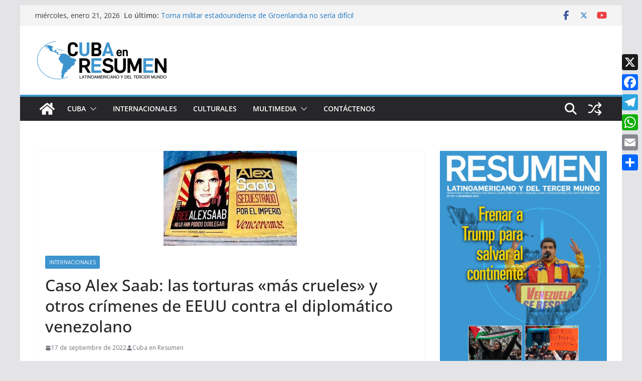

--- FILE ---
content_type: text/html; charset=UTF-8
request_url: https://cubaenresumen.org/2022/09/17/caso-alex-saab-las-torturas-mas-crueles-y-otros-crimenes-de-eeuu-contra-el-diplomatico-venezolano/
body_size: 28305
content:
		<!doctype html>
		<html lang="es">
		
<head>

			<meta charset="UTF-8"/>
		<meta name="viewport" content="width=device-width, initial-scale=1">
		<link rel="profile" href="http://gmpg.org/xfn/11"/>
		
	<title>Caso Alex Saab: las torturas «más crueles» y otros crímenes de EEUU contra el diplomático venezolano &#8211; Cuba en Resumen</title>
<meta name='robots' content='max-image-preview:large' />
<link rel='dns-prefetch' href='//static.addtoany.com' />
<link rel='dns-prefetch' href='//stats.wp.com' />
<link rel='dns-prefetch' href='//fonts.googleapis.com' />
<link rel='dns-prefetch' href='//widgets.wp.com' />
<link rel='dns-prefetch' href='//s0.wp.com' />
<link rel='dns-prefetch' href='//0.gravatar.com' />
<link rel='dns-prefetch' href='//1.gravatar.com' />
<link rel='dns-prefetch' href='//2.gravatar.com' />
<link rel="alternate" type="application/rss+xml" title="Cuba en Resumen &raquo; Feed" href="https://cubaenresumen.org/feed/" />
<link rel="alternate" type="application/rss+xml" title="Cuba en Resumen &raquo; Feed de los comentarios" href="https://cubaenresumen.org/comments/feed/" />
<link rel="alternate" type="application/rss+xml" title="Cuba en Resumen &raquo; Comentario Caso Alex Saab: las torturas «más crueles» y otros crímenes de EEUU contra el diplomático venezolano del feed" href="https://cubaenresumen.org/2022/09/17/caso-alex-saab-las-torturas-mas-crueles-y-otros-crimenes-de-eeuu-contra-el-diplomatico-venezolano/feed/" />
<link rel="alternate" title="oEmbed (JSON)" type="application/json+oembed" href="https://cubaenresumen.org/wp-json/oembed/1.0/embed?url=https%3A%2F%2Fcubaenresumen.org%2F2022%2F09%2F17%2Fcaso-alex-saab-las-torturas-mas-crueles-y-otros-crimenes-de-eeuu-contra-el-diplomatico-venezolano%2F" />
<link rel="alternate" title="oEmbed (XML)" type="text/xml+oembed" href="https://cubaenresumen.org/wp-json/oembed/1.0/embed?url=https%3A%2F%2Fcubaenresumen.org%2F2022%2F09%2F17%2Fcaso-alex-saab-las-torturas-mas-crueles-y-otros-crimenes-de-eeuu-contra-el-diplomatico-venezolano%2F&#038;format=xml" />
<style id='wp-img-auto-sizes-contain-inline-css' type='text/css'>
img:is([sizes=auto i],[sizes^="auto," i]){contain-intrinsic-size:3000px 1500px}
/*# sourceURL=wp-img-auto-sizes-contain-inline-css */
</style>
<style id='wp-emoji-styles-inline-css' type='text/css'>

	img.wp-smiley, img.emoji {
		display: inline !important;
		border: none !important;
		box-shadow: none !important;
		height: 1em !important;
		width: 1em !important;
		margin: 0 0.07em !important;
		vertical-align: -0.1em !important;
		background: none !important;
		padding: 0 !important;
	}
/*# sourceURL=wp-emoji-styles-inline-css */
</style>
<style id='wp-block-library-inline-css' type='text/css'>
:root{--wp-block-synced-color:#7a00df;--wp-block-synced-color--rgb:122,0,223;--wp-bound-block-color:var(--wp-block-synced-color);--wp-editor-canvas-background:#ddd;--wp-admin-theme-color:#007cba;--wp-admin-theme-color--rgb:0,124,186;--wp-admin-theme-color-darker-10:#006ba1;--wp-admin-theme-color-darker-10--rgb:0,107,160.5;--wp-admin-theme-color-darker-20:#005a87;--wp-admin-theme-color-darker-20--rgb:0,90,135;--wp-admin-border-width-focus:2px}@media (min-resolution:192dpi){:root{--wp-admin-border-width-focus:1.5px}}.wp-element-button{cursor:pointer}:root .has-very-light-gray-background-color{background-color:#eee}:root .has-very-dark-gray-background-color{background-color:#313131}:root .has-very-light-gray-color{color:#eee}:root .has-very-dark-gray-color{color:#313131}:root .has-vivid-green-cyan-to-vivid-cyan-blue-gradient-background{background:linear-gradient(135deg,#00d084,#0693e3)}:root .has-purple-crush-gradient-background{background:linear-gradient(135deg,#34e2e4,#4721fb 50%,#ab1dfe)}:root .has-hazy-dawn-gradient-background{background:linear-gradient(135deg,#faaca8,#dad0ec)}:root .has-subdued-olive-gradient-background{background:linear-gradient(135deg,#fafae1,#67a671)}:root .has-atomic-cream-gradient-background{background:linear-gradient(135deg,#fdd79a,#004a59)}:root .has-nightshade-gradient-background{background:linear-gradient(135deg,#330968,#31cdcf)}:root .has-midnight-gradient-background{background:linear-gradient(135deg,#020381,#2874fc)}:root{--wp--preset--font-size--normal:16px;--wp--preset--font-size--huge:42px}.has-regular-font-size{font-size:1em}.has-larger-font-size{font-size:2.625em}.has-normal-font-size{font-size:var(--wp--preset--font-size--normal)}.has-huge-font-size{font-size:var(--wp--preset--font-size--huge)}.has-text-align-center{text-align:center}.has-text-align-left{text-align:left}.has-text-align-right{text-align:right}.has-fit-text{white-space:nowrap!important}#end-resizable-editor-section{display:none}.aligncenter{clear:both}.items-justified-left{justify-content:flex-start}.items-justified-center{justify-content:center}.items-justified-right{justify-content:flex-end}.items-justified-space-between{justify-content:space-between}.screen-reader-text{border:0;clip-path:inset(50%);height:1px;margin:-1px;overflow:hidden;padding:0;position:absolute;width:1px;word-wrap:normal!important}.screen-reader-text:focus{background-color:#ddd;clip-path:none;color:#444;display:block;font-size:1em;height:auto;left:5px;line-height:normal;padding:15px 23px 14px;text-decoration:none;top:5px;width:auto;z-index:100000}html :where(.has-border-color){border-style:solid}html :where([style*=border-top-color]){border-top-style:solid}html :where([style*=border-right-color]){border-right-style:solid}html :where([style*=border-bottom-color]){border-bottom-style:solid}html :where([style*=border-left-color]){border-left-style:solid}html :where([style*=border-width]){border-style:solid}html :where([style*=border-top-width]){border-top-style:solid}html :where([style*=border-right-width]){border-right-style:solid}html :where([style*=border-bottom-width]){border-bottom-style:solid}html :where([style*=border-left-width]){border-left-style:solid}html :where(img[class*=wp-image-]){height:auto;max-width:100%}:where(figure){margin:0 0 1em}html :where(.is-position-sticky){--wp-admin--admin-bar--position-offset:var(--wp-admin--admin-bar--height,0px)}@media screen and (max-width:600px){html :where(.is-position-sticky){--wp-admin--admin-bar--position-offset:0px}}

/*# sourceURL=wp-block-library-inline-css */
</style><style id='wp-block-image-inline-css' type='text/css'>
.wp-block-image>a,.wp-block-image>figure>a{display:inline-block}.wp-block-image img{box-sizing:border-box;height:auto;max-width:100%;vertical-align:bottom}@media not (prefers-reduced-motion){.wp-block-image img.hide{visibility:hidden}.wp-block-image img.show{animation:show-content-image .4s}}.wp-block-image[style*=border-radius] img,.wp-block-image[style*=border-radius]>a{border-radius:inherit}.wp-block-image.has-custom-border img{box-sizing:border-box}.wp-block-image.aligncenter{text-align:center}.wp-block-image.alignfull>a,.wp-block-image.alignwide>a{width:100%}.wp-block-image.alignfull img,.wp-block-image.alignwide img{height:auto;width:100%}.wp-block-image .aligncenter,.wp-block-image .alignleft,.wp-block-image .alignright,.wp-block-image.aligncenter,.wp-block-image.alignleft,.wp-block-image.alignright{display:table}.wp-block-image .aligncenter>figcaption,.wp-block-image .alignleft>figcaption,.wp-block-image .alignright>figcaption,.wp-block-image.aligncenter>figcaption,.wp-block-image.alignleft>figcaption,.wp-block-image.alignright>figcaption{caption-side:bottom;display:table-caption}.wp-block-image .alignleft{float:left;margin:.5em 1em .5em 0}.wp-block-image .alignright{float:right;margin:.5em 0 .5em 1em}.wp-block-image .aligncenter{margin-left:auto;margin-right:auto}.wp-block-image :where(figcaption){margin-bottom:1em;margin-top:.5em}.wp-block-image.is-style-circle-mask img{border-radius:9999px}@supports ((-webkit-mask-image:none) or (mask-image:none)) or (-webkit-mask-image:none){.wp-block-image.is-style-circle-mask img{border-radius:0;-webkit-mask-image:url('data:image/svg+xml;utf8,<svg viewBox="0 0 100 100" xmlns="http://www.w3.org/2000/svg"><circle cx="50" cy="50" r="50"/></svg>');mask-image:url('data:image/svg+xml;utf8,<svg viewBox="0 0 100 100" xmlns="http://www.w3.org/2000/svg"><circle cx="50" cy="50" r="50"/></svg>');mask-mode:alpha;-webkit-mask-position:center;mask-position:center;-webkit-mask-repeat:no-repeat;mask-repeat:no-repeat;-webkit-mask-size:contain;mask-size:contain}}:root :where(.wp-block-image.is-style-rounded img,.wp-block-image .is-style-rounded img){border-radius:9999px}.wp-block-image figure{margin:0}.wp-lightbox-container{display:flex;flex-direction:column;position:relative}.wp-lightbox-container img{cursor:zoom-in}.wp-lightbox-container img:hover+button{opacity:1}.wp-lightbox-container button{align-items:center;backdrop-filter:blur(16px) saturate(180%);background-color:#5a5a5a40;border:none;border-radius:4px;cursor:zoom-in;display:flex;height:20px;justify-content:center;opacity:0;padding:0;position:absolute;right:16px;text-align:center;top:16px;width:20px;z-index:100}@media not (prefers-reduced-motion){.wp-lightbox-container button{transition:opacity .2s ease}}.wp-lightbox-container button:focus-visible{outline:3px auto #5a5a5a40;outline:3px auto -webkit-focus-ring-color;outline-offset:3px}.wp-lightbox-container button:hover{cursor:pointer;opacity:1}.wp-lightbox-container button:focus{opacity:1}.wp-lightbox-container button:focus,.wp-lightbox-container button:hover,.wp-lightbox-container button:not(:hover):not(:active):not(.has-background){background-color:#5a5a5a40;border:none}.wp-lightbox-overlay{box-sizing:border-box;cursor:zoom-out;height:100vh;left:0;overflow:hidden;position:fixed;top:0;visibility:hidden;width:100%;z-index:100000}.wp-lightbox-overlay .close-button{align-items:center;cursor:pointer;display:flex;justify-content:center;min-height:40px;min-width:40px;padding:0;position:absolute;right:calc(env(safe-area-inset-right) + 16px);top:calc(env(safe-area-inset-top) + 16px);z-index:5000000}.wp-lightbox-overlay .close-button:focus,.wp-lightbox-overlay .close-button:hover,.wp-lightbox-overlay .close-button:not(:hover):not(:active):not(.has-background){background:none;border:none}.wp-lightbox-overlay .lightbox-image-container{height:var(--wp--lightbox-container-height);left:50%;overflow:hidden;position:absolute;top:50%;transform:translate(-50%,-50%);transform-origin:top left;width:var(--wp--lightbox-container-width);z-index:9999999999}.wp-lightbox-overlay .wp-block-image{align-items:center;box-sizing:border-box;display:flex;height:100%;justify-content:center;margin:0;position:relative;transform-origin:0 0;width:100%;z-index:3000000}.wp-lightbox-overlay .wp-block-image img{height:var(--wp--lightbox-image-height);min-height:var(--wp--lightbox-image-height);min-width:var(--wp--lightbox-image-width);width:var(--wp--lightbox-image-width)}.wp-lightbox-overlay .wp-block-image figcaption{display:none}.wp-lightbox-overlay button{background:none;border:none}.wp-lightbox-overlay .scrim{background-color:#fff;height:100%;opacity:.9;position:absolute;width:100%;z-index:2000000}.wp-lightbox-overlay.active{visibility:visible}@media not (prefers-reduced-motion){.wp-lightbox-overlay.active{animation:turn-on-visibility .25s both}.wp-lightbox-overlay.active img{animation:turn-on-visibility .35s both}.wp-lightbox-overlay.show-closing-animation:not(.active){animation:turn-off-visibility .35s both}.wp-lightbox-overlay.show-closing-animation:not(.active) img{animation:turn-off-visibility .25s both}.wp-lightbox-overlay.zoom.active{animation:none;opacity:1;visibility:visible}.wp-lightbox-overlay.zoom.active .lightbox-image-container{animation:lightbox-zoom-in .4s}.wp-lightbox-overlay.zoom.active .lightbox-image-container img{animation:none}.wp-lightbox-overlay.zoom.active .scrim{animation:turn-on-visibility .4s forwards}.wp-lightbox-overlay.zoom.show-closing-animation:not(.active){animation:none}.wp-lightbox-overlay.zoom.show-closing-animation:not(.active) .lightbox-image-container{animation:lightbox-zoom-out .4s}.wp-lightbox-overlay.zoom.show-closing-animation:not(.active) .lightbox-image-container img{animation:none}.wp-lightbox-overlay.zoom.show-closing-animation:not(.active) .scrim{animation:turn-off-visibility .4s forwards}}@keyframes show-content-image{0%{visibility:hidden}99%{visibility:hidden}to{visibility:visible}}@keyframes turn-on-visibility{0%{opacity:0}to{opacity:1}}@keyframes turn-off-visibility{0%{opacity:1;visibility:visible}99%{opacity:0;visibility:visible}to{opacity:0;visibility:hidden}}@keyframes lightbox-zoom-in{0%{transform:translate(calc((-100vw + var(--wp--lightbox-scrollbar-width))/2 + var(--wp--lightbox-initial-left-position)),calc(-50vh + var(--wp--lightbox-initial-top-position))) scale(var(--wp--lightbox-scale))}to{transform:translate(-50%,-50%) scale(1)}}@keyframes lightbox-zoom-out{0%{transform:translate(-50%,-50%) scale(1);visibility:visible}99%{visibility:visible}to{transform:translate(calc((-100vw + var(--wp--lightbox-scrollbar-width))/2 + var(--wp--lightbox-initial-left-position)),calc(-50vh + var(--wp--lightbox-initial-top-position))) scale(var(--wp--lightbox-scale));visibility:hidden}}
/*# sourceURL=https://cubaenresumen.org/wp-includes/blocks/image/style.min.css */
</style>
<style id='wp-block-image-theme-inline-css' type='text/css'>
:root :where(.wp-block-image figcaption){color:#555;font-size:13px;text-align:center}.is-dark-theme :root :where(.wp-block-image figcaption){color:#ffffffa6}.wp-block-image{margin:0 0 1em}
/*# sourceURL=https://cubaenresumen.org/wp-includes/blocks/image/theme.min.css */
</style>
<style id='global-styles-inline-css' type='text/css'>
:root{--wp--preset--aspect-ratio--square: 1;--wp--preset--aspect-ratio--4-3: 4/3;--wp--preset--aspect-ratio--3-4: 3/4;--wp--preset--aspect-ratio--3-2: 3/2;--wp--preset--aspect-ratio--2-3: 2/3;--wp--preset--aspect-ratio--16-9: 16/9;--wp--preset--aspect-ratio--9-16: 9/16;--wp--preset--color--black: #000000;--wp--preset--color--cyan-bluish-gray: #abb8c3;--wp--preset--color--white: #ffffff;--wp--preset--color--pale-pink: #f78da7;--wp--preset--color--vivid-red: #cf2e2e;--wp--preset--color--luminous-vivid-orange: #ff6900;--wp--preset--color--luminous-vivid-amber: #fcb900;--wp--preset--color--light-green-cyan: #7bdcb5;--wp--preset--color--vivid-green-cyan: #00d084;--wp--preset--color--pale-cyan-blue: #8ed1fc;--wp--preset--color--vivid-cyan-blue: #0693e3;--wp--preset--color--vivid-purple: #9b51e0;--wp--preset--color--cm-color-1: #257BC1;--wp--preset--color--cm-color-2: #2270B0;--wp--preset--color--cm-color-3: #FFFFFF;--wp--preset--color--cm-color-4: #F9FEFD;--wp--preset--color--cm-color-5: #27272A;--wp--preset--color--cm-color-6: #16181A;--wp--preset--color--cm-color-7: #8F8F8F;--wp--preset--color--cm-color-8: #FFFFFF;--wp--preset--color--cm-color-9: #C7C7C7;--wp--preset--gradient--vivid-cyan-blue-to-vivid-purple: linear-gradient(135deg,rgb(6,147,227) 0%,rgb(155,81,224) 100%);--wp--preset--gradient--light-green-cyan-to-vivid-green-cyan: linear-gradient(135deg,rgb(122,220,180) 0%,rgb(0,208,130) 100%);--wp--preset--gradient--luminous-vivid-amber-to-luminous-vivid-orange: linear-gradient(135deg,rgb(252,185,0) 0%,rgb(255,105,0) 100%);--wp--preset--gradient--luminous-vivid-orange-to-vivid-red: linear-gradient(135deg,rgb(255,105,0) 0%,rgb(207,46,46) 100%);--wp--preset--gradient--very-light-gray-to-cyan-bluish-gray: linear-gradient(135deg,rgb(238,238,238) 0%,rgb(169,184,195) 100%);--wp--preset--gradient--cool-to-warm-spectrum: linear-gradient(135deg,rgb(74,234,220) 0%,rgb(151,120,209) 20%,rgb(207,42,186) 40%,rgb(238,44,130) 60%,rgb(251,105,98) 80%,rgb(254,248,76) 100%);--wp--preset--gradient--blush-light-purple: linear-gradient(135deg,rgb(255,206,236) 0%,rgb(152,150,240) 100%);--wp--preset--gradient--blush-bordeaux: linear-gradient(135deg,rgb(254,205,165) 0%,rgb(254,45,45) 50%,rgb(107,0,62) 100%);--wp--preset--gradient--luminous-dusk: linear-gradient(135deg,rgb(255,203,112) 0%,rgb(199,81,192) 50%,rgb(65,88,208) 100%);--wp--preset--gradient--pale-ocean: linear-gradient(135deg,rgb(255,245,203) 0%,rgb(182,227,212) 50%,rgb(51,167,181) 100%);--wp--preset--gradient--electric-grass: linear-gradient(135deg,rgb(202,248,128) 0%,rgb(113,206,126) 100%);--wp--preset--gradient--midnight: linear-gradient(135deg,rgb(2,3,129) 0%,rgb(40,116,252) 100%);--wp--preset--font-size--small: 13px;--wp--preset--font-size--medium: 16px;--wp--preset--font-size--large: 20px;--wp--preset--font-size--x-large: 24px;--wp--preset--font-size--xx-large: 30px;--wp--preset--font-size--huge: 36px;--wp--preset--font-family--dm-sans: DM Sans, sans-serif;--wp--preset--font-family--public-sans: Public Sans, sans-serif;--wp--preset--font-family--roboto: Roboto, sans-serif;--wp--preset--font-family--segoe-ui: Segoe UI, Arial, sans-serif;--wp--preset--font-family--ibm-plex-serif: IBM Plex Serif, sans-serif;--wp--preset--font-family--inter: Inter, sans-serif;--wp--preset--spacing--20: 0.44rem;--wp--preset--spacing--30: 0.67rem;--wp--preset--spacing--40: 1rem;--wp--preset--spacing--50: 1.5rem;--wp--preset--spacing--60: 2.25rem;--wp--preset--spacing--70: 3.38rem;--wp--preset--spacing--80: 5.06rem;--wp--preset--shadow--natural: 6px 6px 9px rgba(0, 0, 0, 0.2);--wp--preset--shadow--deep: 12px 12px 50px rgba(0, 0, 0, 0.4);--wp--preset--shadow--sharp: 6px 6px 0px rgba(0, 0, 0, 0.2);--wp--preset--shadow--outlined: 6px 6px 0px -3px rgb(255, 255, 255), 6px 6px rgb(0, 0, 0);--wp--preset--shadow--crisp: 6px 6px 0px rgb(0, 0, 0);}:root { --wp--style--global--content-size: 760px;--wp--style--global--wide-size: 1160px; }:where(body) { margin: 0; }.wp-site-blocks > .alignleft { float: left; margin-right: 2em; }.wp-site-blocks > .alignright { float: right; margin-left: 2em; }.wp-site-blocks > .aligncenter { justify-content: center; margin-left: auto; margin-right: auto; }:where(.wp-site-blocks) > * { margin-block-start: 24px; margin-block-end: 0; }:where(.wp-site-blocks) > :first-child { margin-block-start: 0; }:where(.wp-site-blocks) > :last-child { margin-block-end: 0; }:root { --wp--style--block-gap: 24px; }:root :where(.is-layout-flow) > :first-child{margin-block-start: 0;}:root :where(.is-layout-flow) > :last-child{margin-block-end: 0;}:root :where(.is-layout-flow) > *{margin-block-start: 24px;margin-block-end: 0;}:root :where(.is-layout-constrained) > :first-child{margin-block-start: 0;}:root :where(.is-layout-constrained) > :last-child{margin-block-end: 0;}:root :where(.is-layout-constrained) > *{margin-block-start: 24px;margin-block-end: 0;}:root :where(.is-layout-flex){gap: 24px;}:root :where(.is-layout-grid){gap: 24px;}.is-layout-flow > .alignleft{float: left;margin-inline-start: 0;margin-inline-end: 2em;}.is-layout-flow > .alignright{float: right;margin-inline-start: 2em;margin-inline-end: 0;}.is-layout-flow > .aligncenter{margin-left: auto !important;margin-right: auto !important;}.is-layout-constrained > .alignleft{float: left;margin-inline-start: 0;margin-inline-end: 2em;}.is-layout-constrained > .alignright{float: right;margin-inline-start: 2em;margin-inline-end: 0;}.is-layout-constrained > .aligncenter{margin-left: auto !important;margin-right: auto !important;}.is-layout-constrained > :where(:not(.alignleft):not(.alignright):not(.alignfull)){max-width: var(--wp--style--global--content-size);margin-left: auto !important;margin-right: auto !important;}.is-layout-constrained > .alignwide{max-width: var(--wp--style--global--wide-size);}body .is-layout-flex{display: flex;}.is-layout-flex{flex-wrap: wrap;align-items: center;}.is-layout-flex > :is(*, div){margin: 0;}body .is-layout-grid{display: grid;}.is-layout-grid > :is(*, div){margin: 0;}body{padding-top: 0px;padding-right: 0px;padding-bottom: 0px;padding-left: 0px;}a:where(:not(.wp-element-button)){text-decoration: underline;}:root :where(.wp-element-button, .wp-block-button__link){background-color: #32373c;border-width: 0;color: #fff;font-family: inherit;font-size: inherit;font-style: inherit;font-weight: inherit;letter-spacing: inherit;line-height: inherit;padding-top: calc(0.667em + 2px);padding-right: calc(1.333em + 2px);padding-bottom: calc(0.667em + 2px);padding-left: calc(1.333em + 2px);text-decoration: none;text-transform: inherit;}.has-black-color{color: var(--wp--preset--color--black) !important;}.has-cyan-bluish-gray-color{color: var(--wp--preset--color--cyan-bluish-gray) !important;}.has-white-color{color: var(--wp--preset--color--white) !important;}.has-pale-pink-color{color: var(--wp--preset--color--pale-pink) !important;}.has-vivid-red-color{color: var(--wp--preset--color--vivid-red) !important;}.has-luminous-vivid-orange-color{color: var(--wp--preset--color--luminous-vivid-orange) !important;}.has-luminous-vivid-amber-color{color: var(--wp--preset--color--luminous-vivid-amber) !important;}.has-light-green-cyan-color{color: var(--wp--preset--color--light-green-cyan) !important;}.has-vivid-green-cyan-color{color: var(--wp--preset--color--vivid-green-cyan) !important;}.has-pale-cyan-blue-color{color: var(--wp--preset--color--pale-cyan-blue) !important;}.has-vivid-cyan-blue-color{color: var(--wp--preset--color--vivid-cyan-blue) !important;}.has-vivid-purple-color{color: var(--wp--preset--color--vivid-purple) !important;}.has-cm-color-1-color{color: var(--wp--preset--color--cm-color-1) !important;}.has-cm-color-2-color{color: var(--wp--preset--color--cm-color-2) !important;}.has-cm-color-3-color{color: var(--wp--preset--color--cm-color-3) !important;}.has-cm-color-4-color{color: var(--wp--preset--color--cm-color-4) !important;}.has-cm-color-5-color{color: var(--wp--preset--color--cm-color-5) !important;}.has-cm-color-6-color{color: var(--wp--preset--color--cm-color-6) !important;}.has-cm-color-7-color{color: var(--wp--preset--color--cm-color-7) !important;}.has-cm-color-8-color{color: var(--wp--preset--color--cm-color-8) !important;}.has-cm-color-9-color{color: var(--wp--preset--color--cm-color-9) !important;}.has-black-background-color{background-color: var(--wp--preset--color--black) !important;}.has-cyan-bluish-gray-background-color{background-color: var(--wp--preset--color--cyan-bluish-gray) !important;}.has-white-background-color{background-color: var(--wp--preset--color--white) !important;}.has-pale-pink-background-color{background-color: var(--wp--preset--color--pale-pink) !important;}.has-vivid-red-background-color{background-color: var(--wp--preset--color--vivid-red) !important;}.has-luminous-vivid-orange-background-color{background-color: var(--wp--preset--color--luminous-vivid-orange) !important;}.has-luminous-vivid-amber-background-color{background-color: var(--wp--preset--color--luminous-vivid-amber) !important;}.has-light-green-cyan-background-color{background-color: var(--wp--preset--color--light-green-cyan) !important;}.has-vivid-green-cyan-background-color{background-color: var(--wp--preset--color--vivid-green-cyan) !important;}.has-pale-cyan-blue-background-color{background-color: var(--wp--preset--color--pale-cyan-blue) !important;}.has-vivid-cyan-blue-background-color{background-color: var(--wp--preset--color--vivid-cyan-blue) !important;}.has-vivid-purple-background-color{background-color: var(--wp--preset--color--vivid-purple) !important;}.has-cm-color-1-background-color{background-color: var(--wp--preset--color--cm-color-1) !important;}.has-cm-color-2-background-color{background-color: var(--wp--preset--color--cm-color-2) !important;}.has-cm-color-3-background-color{background-color: var(--wp--preset--color--cm-color-3) !important;}.has-cm-color-4-background-color{background-color: var(--wp--preset--color--cm-color-4) !important;}.has-cm-color-5-background-color{background-color: var(--wp--preset--color--cm-color-5) !important;}.has-cm-color-6-background-color{background-color: var(--wp--preset--color--cm-color-6) !important;}.has-cm-color-7-background-color{background-color: var(--wp--preset--color--cm-color-7) !important;}.has-cm-color-8-background-color{background-color: var(--wp--preset--color--cm-color-8) !important;}.has-cm-color-9-background-color{background-color: var(--wp--preset--color--cm-color-9) !important;}.has-black-border-color{border-color: var(--wp--preset--color--black) !important;}.has-cyan-bluish-gray-border-color{border-color: var(--wp--preset--color--cyan-bluish-gray) !important;}.has-white-border-color{border-color: var(--wp--preset--color--white) !important;}.has-pale-pink-border-color{border-color: var(--wp--preset--color--pale-pink) !important;}.has-vivid-red-border-color{border-color: var(--wp--preset--color--vivid-red) !important;}.has-luminous-vivid-orange-border-color{border-color: var(--wp--preset--color--luminous-vivid-orange) !important;}.has-luminous-vivid-amber-border-color{border-color: var(--wp--preset--color--luminous-vivid-amber) !important;}.has-light-green-cyan-border-color{border-color: var(--wp--preset--color--light-green-cyan) !important;}.has-vivid-green-cyan-border-color{border-color: var(--wp--preset--color--vivid-green-cyan) !important;}.has-pale-cyan-blue-border-color{border-color: var(--wp--preset--color--pale-cyan-blue) !important;}.has-vivid-cyan-blue-border-color{border-color: var(--wp--preset--color--vivid-cyan-blue) !important;}.has-vivid-purple-border-color{border-color: var(--wp--preset--color--vivid-purple) !important;}.has-cm-color-1-border-color{border-color: var(--wp--preset--color--cm-color-1) !important;}.has-cm-color-2-border-color{border-color: var(--wp--preset--color--cm-color-2) !important;}.has-cm-color-3-border-color{border-color: var(--wp--preset--color--cm-color-3) !important;}.has-cm-color-4-border-color{border-color: var(--wp--preset--color--cm-color-4) !important;}.has-cm-color-5-border-color{border-color: var(--wp--preset--color--cm-color-5) !important;}.has-cm-color-6-border-color{border-color: var(--wp--preset--color--cm-color-6) !important;}.has-cm-color-7-border-color{border-color: var(--wp--preset--color--cm-color-7) !important;}.has-cm-color-8-border-color{border-color: var(--wp--preset--color--cm-color-8) !important;}.has-cm-color-9-border-color{border-color: var(--wp--preset--color--cm-color-9) !important;}.has-vivid-cyan-blue-to-vivid-purple-gradient-background{background: var(--wp--preset--gradient--vivid-cyan-blue-to-vivid-purple) !important;}.has-light-green-cyan-to-vivid-green-cyan-gradient-background{background: var(--wp--preset--gradient--light-green-cyan-to-vivid-green-cyan) !important;}.has-luminous-vivid-amber-to-luminous-vivid-orange-gradient-background{background: var(--wp--preset--gradient--luminous-vivid-amber-to-luminous-vivid-orange) !important;}.has-luminous-vivid-orange-to-vivid-red-gradient-background{background: var(--wp--preset--gradient--luminous-vivid-orange-to-vivid-red) !important;}.has-very-light-gray-to-cyan-bluish-gray-gradient-background{background: var(--wp--preset--gradient--very-light-gray-to-cyan-bluish-gray) !important;}.has-cool-to-warm-spectrum-gradient-background{background: var(--wp--preset--gradient--cool-to-warm-spectrum) !important;}.has-blush-light-purple-gradient-background{background: var(--wp--preset--gradient--blush-light-purple) !important;}.has-blush-bordeaux-gradient-background{background: var(--wp--preset--gradient--blush-bordeaux) !important;}.has-luminous-dusk-gradient-background{background: var(--wp--preset--gradient--luminous-dusk) !important;}.has-pale-ocean-gradient-background{background: var(--wp--preset--gradient--pale-ocean) !important;}.has-electric-grass-gradient-background{background: var(--wp--preset--gradient--electric-grass) !important;}.has-midnight-gradient-background{background: var(--wp--preset--gradient--midnight) !important;}.has-small-font-size{font-size: var(--wp--preset--font-size--small) !important;}.has-medium-font-size{font-size: var(--wp--preset--font-size--medium) !important;}.has-large-font-size{font-size: var(--wp--preset--font-size--large) !important;}.has-x-large-font-size{font-size: var(--wp--preset--font-size--x-large) !important;}.has-xx-large-font-size{font-size: var(--wp--preset--font-size--xx-large) !important;}.has-huge-font-size{font-size: var(--wp--preset--font-size--huge) !important;}.has-dm-sans-font-family{font-family: var(--wp--preset--font-family--dm-sans) !important;}.has-public-sans-font-family{font-family: var(--wp--preset--font-family--public-sans) !important;}.has-roboto-font-family{font-family: var(--wp--preset--font-family--roboto) !important;}.has-segoe-ui-font-family{font-family: var(--wp--preset--font-family--segoe-ui) !important;}.has-ibm-plex-serif-font-family{font-family: var(--wp--preset--font-family--ibm-plex-serif) !important;}.has-inter-font-family{font-family: var(--wp--preset--font-family--inter) !important;}
/*# sourceURL=global-styles-inline-css */
</style>

<link rel='stylesheet' id='colormag_style-css' href='https://cubaenresumen.org/wp-content/themes/colormag/style.css?ver=1769005988' type='text/css' media='all' />
<style id='colormag_style-inline-css' type='text/css'>
.colormag-button,
			blockquote, button,
			input[type=reset],
			input[type=button],
			input[type=submit],
			.cm-home-icon.front_page_on,
			.cm-post-categories a,
			.cm-primary-nav ul li ul li:hover,
			.cm-primary-nav ul li.current-menu-item,
			.cm-primary-nav ul li.current_page_ancestor,
			.cm-primary-nav ul li.current-menu-ancestor,
			.cm-primary-nav ul li.current_page_item,
			.cm-primary-nav ul li:hover,
			.cm-primary-nav ul li.focus,
			.cm-mobile-nav li a:hover,
			.colormag-header-clean #cm-primary-nav .cm-menu-toggle:hover,
			.cm-header .cm-mobile-nav li:hover,
			.cm-header .cm-mobile-nav li.current-page-ancestor,
			.cm-header .cm-mobile-nav li.current-menu-ancestor,
			.cm-header .cm-mobile-nav li.current-page-item,
			.cm-header .cm-mobile-nav li.current-menu-item,
			.cm-primary-nav ul li.focus > a,
			.cm-layout-2 .cm-primary-nav ul ul.sub-menu li.focus > a,
			.cm-mobile-nav .current-menu-item>a, .cm-mobile-nav .current_page_item>a,
			.colormag-header-clean .cm-mobile-nav li:hover > a,
			.colormag-header-clean .cm-mobile-nav li.current-page-ancestor > a,
			.colormag-header-clean .cm-mobile-nav li.current-menu-ancestor > a,
			.colormag-header-clean .cm-mobile-nav li.current-page-item > a,
			.colormag-header-clean .cm-mobile-nav li.current-menu-item > a,
			.fa.search-top:hover,
			.widget_call_to_action .btn--primary,
			.colormag-footer--classic .cm-footer-cols .cm-row .cm-widget-title span::before,
			.colormag-footer--classic-bordered .cm-footer-cols .cm-row .cm-widget-title span::before,
			.cm-featured-posts .cm-widget-title span,
			.cm-featured-category-slider-widget .cm-slide-content .cm-entry-header-meta .cm-post-categories a,
			.cm-highlighted-posts .cm-post-content .cm-entry-header-meta .cm-post-categories a,
			.cm-category-slide-next, .cm-category-slide-prev, .slide-next,
			.slide-prev, .cm-tabbed-widget ul li, .cm-posts .wp-pagenavi .current,
			.cm-posts .wp-pagenavi a:hover, .cm-secondary .cm-widget-title span,
			.cm-posts .post .cm-post-content .cm-entry-header-meta .cm-post-categories a,
			.cm-page-header .cm-page-title span, .entry-meta .post-format i,
			.format-link .cm-entry-summary a, .cm-entry-button, .infinite-scroll .tg-infinite-scroll,
			.no-more-post-text, .pagination span,
			.comments-area .comment-author-link span,
			.cm-footer-cols .cm-row .cm-widget-title span,
			.advertisement_above_footer .cm-widget-title span,
			.error, .cm-primary .cm-widget-title span,
			.related-posts-wrapper.style-three .cm-post-content .cm-entry-title a:hover:before,
			.cm-slider-area .cm-widget-title span,
			.cm-beside-slider-widget .cm-widget-title span,
			.top-full-width-sidebar .cm-widget-title span,
			.wp-block-quote, .wp-block-quote.is-style-large,
			.wp-block-quote.has-text-align-right,
			.cm-error-404 .cm-btn, .widget .wp-block-heading, .wp-block-search button,
			.widget a::before, .cm-post-date a::before,
			.byline a::before,
			.colormag-footer--classic-bordered .cm-widget-title::before,
			.wp-block-button__link,
			#cm-tertiary .cm-widget-title span,
			.link-pagination .post-page-numbers.current,
			.wp-block-query-pagination-numbers .page-numbers.current,
			.wp-element-button,
			.wp-block-button .wp-block-button__link,
			.wp-element-button,
			.cm-layout-2 .cm-primary-nav ul ul.sub-menu li:hover,
			.cm-layout-2 .cm-primary-nav ul ul.sub-menu li.current-menu-ancestor,
			.cm-layout-2 .cm-primary-nav ul ul.sub-menu li.current-menu-item,
			.cm-layout-2 .cm-primary-nav ul ul.sub-menu li.focus,
			.search-wrap button,
			.page-numbers .current,
			.cm-footer-builder .cm-widget-title span,
			.wp-block-search .wp-element-button:hover{background-color:#3d94ce;}a,
			.cm-layout-2 #cm-primary-nav .fa.search-top:hover,
			.cm-layout-2 #cm-primary-nav.cm-mobile-nav .cm-random-post a:hover .fa-random,
			.cm-layout-2 #cm-primary-nav.cm-primary-nav .cm-random-post a:hover .fa-random,
			.cm-layout-2 .breaking-news .newsticker a:hover,
			.cm-layout-2 .cm-primary-nav ul li.current-menu-item > a,
			.cm-layout-2 .cm-primary-nav ul li.current_page_item > a,
			.cm-layout-2 .cm-primary-nav ul li:hover > a,
			.cm-layout-2 .cm-primary-nav ul li.focus > a
			.dark-skin .cm-layout-2-style-1 #cm-primary-nav.cm-primary-nav .cm-home-icon:hover .fa,
			.byline a:hover, .comments a:hover, .cm-edit-link a:hover, .cm-post-date a:hover,
			.social-links:not(.cm-header-actions .social-links) i.fa:hover, .cm-tag-links a:hover,
			.colormag-header-clean .social-links li:hover i.fa, .cm-layout-2-style-1 .social-links li:hover i.fa,
			.colormag-header-clean .breaking-news .newsticker a:hover, .widget_featured_posts .article-content .cm-entry-title a:hover,
			.widget_featured_slider .slide-content .cm-below-entry-meta .byline a:hover,
			.widget_featured_slider .slide-content .cm-below-entry-meta .comments a:hover,
			.widget_featured_slider .slide-content .cm-below-entry-meta .cm-post-date a:hover,
			.widget_featured_slider .slide-content .cm-entry-title a:hover,
			.widget_block_picture_news.widget_featured_posts .article-content .cm-entry-title a:hover,
			.widget_highlighted_posts .article-content .cm-below-entry-meta .byline a:hover,
			.widget_highlighted_posts .article-content .cm-below-entry-meta .comments a:hover,
			.widget_highlighted_posts .article-content .cm-below-entry-meta .cm-post-date a:hover,
			.widget_highlighted_posts .article-content .cm-entry-title a:hover, i.fa-arrow-up, i.fa-arrow-down,
			.cm-site-title a, #content .post .article-content .cm-entry-title a:hover, .entry-meta .byline i,
			.entry-meta .cat-links i, .entry-meta a, .post .cm-entry-title a:hover, .search .cm-entry-title a:hover,
			.entry-meta .comments-link a:hover, .entry-meta .cm-edit-link a:hover, .entry-meta .cm-post-date a:hover,
			.entry-meta .cm-tag-links a:hover, .single #content .tags a:hover, .count, .next a:hover, .previous a:hover,
			.related-posts-main-title .fa, .single-related-posts .article-content .cm-entry-title a:hover,
			.pagination a span:hover,
			#content .comments-area a.comment-cm-edit-link:hover, #content .comments-area a.comment-permalink:hover,
			#content .comments-area article header cite a:hover, .comments-area .comment-author-link a:hover,
			.comment .comment-reply-link:hover,
			.nav-next a, .nav-previous a,
			#cm-footer .cm-footer-menu ul li a:hover,
			.cm-footer-cols .cm-row a:hover, a#scroll-up i, .related-posts-wrapper-flyout .cm-entry-title a:hover,
			.human-diff-time .human-diff-time-display:hover,
			.cm-layout-2-style-1 #cm-primary-nav .fa:hover,
			.cm-footer-bar a,
			.cm-post-date a:hover,
			.cm-author a:hover,
			.cm-comments-link a:hover,
			.cm-tag-links a:hover,
			.cm-edit-link a:hover,
			.cm-footer-bar .copyright a,
			.cm-featured-posts .cm-entry-title a:hover,
			.cm-posts .post .cm-post-content .cm-entry-title a:hover,
			.cm-posts .post .single-title-above .cm-entry-title a:hover,
			.cm-layout-2 .cm-primary-nav ul li:hover > a,
			.cm-layout-2 #cm-primary-nav .fa:hover,
			.cm-entry-title a:hover,
			button:hover, input[type="button"]:hover,
			input[type="reset"]:hover,
			input[type="submit"]:hover,
			.wp-block-button .wp-block-button__link:hover,
			.cm-button:hover,
			.wp-element-button:hover,
			li.product .added_to_cart:hover,
			.comments-area .comment-permalink:hover,
			.cm-footer-bar-area .cm-footer-bar__2 a{color:#3d94ce;}#cm-primary-nav,
			.cm-contained .cm-header-2 .cm-row, .cm-header-builder.cm-full-width .cm-main-header .cm-header-bottom-row{border-top-color:#3d94ce;}.cm-layout-2 #cm-primary-nav,
			.cm-layout-2 .cm-primary-nav ul ul.sub-menu li:hover,
			.cm-layout-2 .cm-primary-nav ul > li:hover > a,
			.cm-layout-2 .cm-primary-nav ul > li.current-menu-item > a,
			.cm-layout-2 .cm-primary-nav ul > li.current-menu-ancestor > a,
			.cm-layout-2 .cm-primary-nav ul ul.sub-menu li.current-menu-ancestor,
			.cm-layout-2 .cm-primary-nav ul ul.sub-menu li.current-menu-item,
			.cm-layout-2 .cm-primary-nav ul ul.sub-menu li.focus,
			cm-layout-2 .cm-primary-nav ul ul.sub-menu li.current-menu-ancestor,
			cm-layout-2 .cm-primary-nav ul ul.sub-menu li.current-menu-item,
			cm-layout-2 #cm-primary-nav .cm-menu-toggle:hover,
			cm-layout-2 #cm-primary-nav.cm-mobile-nav .cm-menu-toggle,
			cm-layout-2 .cm-primary-nav ul > li:hover > a,
			cm-layout-2 .cm-primary-nav ul > li.current-menu-item > a,
			cm-layout-2 .cm-primary-nav ul > li.current-menu-ancestor > a,
			.cm-layout-2 .cm-primary-nav ul li.focus > a, .pagination a span:hover,
			.cm-error-404 .cm-btn,
			.single-post .cm-post-categories a::after,
			.widget .block-title,
			.cm-layout-2 .cm-primary-nav ul li.focus > a,
			button,
			input[type="button"],
			input[type="reset"],
			input[type="submit"],
			.wp-block-button .wp-block-button__link,
			.cm-button,
			.wp-element-button,
			li.product .added_to_cart{border-color:#3d94ce;}.cm-secondary .cm-widget-title,
			#cm-tertiary .cm-widget-title,
			.widget_featured_posts .widget-title,
			#secondary .widget-title,
			#cm-tertiary .widget-title,
			.cm-page-header .cm-page-title,
			.cm-footer-cols .cm-row .widget-title,
			.advertisement_above_footer .widget-title,
			#primary .widget-title,
			.widget_slider_area .widget-title,
			.widget_beside_slider .widget-title,
			.top-full-width-sidebar .widget-title,
			.cm-footer-cols .cm-row .cm-widget-title,
			.cm-footer-bar .copyright a,
			.cm-layout-2.cm-layout-2-style-2 #cm-primary-nav,
			.cm-layout-2 .cm-primary-nav ul > li:hover > a,
			.cm-footer-builder .cm-widget-title,
			.cm-layout-2 .cm-primary-nav ul > li.current-menu-item > a{border-bottom-color:#3d94ce;}body{color:#444444;}.cm-posts .post{box-shadow:0px 0px 2px 0px #E4E4E7;}body,
			button,
			input,
			select,
			textarea,
			blockquote p,
			.entry-meta,
			.cm-entry-button,
			dl,
			.previous a,
			.next a,
			.nav-previous a,
			.nav-next a,
			#respond h3#reply-title #cancel-comment-reply-link,
			#respond form input[type="text"],
			#respond form textarea,
			.cm-secondary .widget,
			.cm-error-404 .widget,
			.cm-entry-summary p{font-family:Open Sans;}h1 ,h2, h3, h4, h5, h6{font-family:Open Sans;}@media screen and (min-width: 992px) {.cm-primary{width:70%;}}.colormag-button,
			input[type="reset"],
			input[type="button"],
			input[type="submit"],
			button,
			.cm-entry-button span,
			.wp-block-button .wp-block-button__link{color:#ffffff;}.cm-content{background-color:#ffffff;background-size:contain;}body,body.boxed{background-color:;background-position:;background-size:;background-attachment:fixed;background-repeat:no-repeat;}.cm-header .cm-menu-toggle svg,
			.cm-header .cm-menu-toggle svg{fill:#fff;}.cm-footer-bar-area .cm-footer-bar__2 a{color:#207daf;}.colormag-button,
			blockquote, button,
			input[type=reset],
			input[type=button],
			input[type=submit],
			.cm-home-icon.front_page_on,
			.cm-post-categories a,
			.cm-primary-nav ul li ul li:hover,
			.cm-primary-nav ul li.current-menu-item,
			.cm-primary-nav ul li.current_page_ancestor,
			.cm-primary-nav ul li.current-menu-ancestor,
			.cm-primary-nav ul li.current_page_item,
			.cm-primary-nav ul li:hover,
			.cm-primary-nav ul li.focus,
			.cm-mobile-nav li a:hover,
			.colormag-header-clean #cm-primary-nav .cm-menu-toggle:hover,
			.cm-header .cm-mobile-nav li:hover,
			.cm-header .cm-mobile-nav li.current-page-ancestor,
			.cm-header .cm-mobile-nav li.current-menu-ancestor,
			.cm-header .cm-mobile-nav li.current-page-item,
			.cm-header .cm-mobile-nav li.current-menu-item,
			.cm-primary-nav ul li.focus > a,
			.cm-layout-2 .cm-primary-nav ul ul.sub-menu li.focus > a,
			.cm-mobile-nav .current-menu-item>a, .cm-mobile-nav .current_page_item>a,
			.colormag-header-clean .cm-mobile-nav li:hover > a,
			.colormag-header-clean .cm-mobile-nav li.current-page-ancestor > a,
			.colormag-header-clean .cm-mobile-nav li.current-menu-ancestor > a,
			.colormag-header-clean .cm-mobile-nav li.current-page-item > a,
			.colormag-header-clean .cm-mobile-nav li.current-menu-item > a,
			.fa.search-top:hover,
			.widget_call_to_action .btn--primary,
			.colormag-footer--classic .cm-footer-cols .cm-row .cm-widget-title span::before,
			.colormag-footer--classic-bordered .cm-footer-cols .cm-row .cm-widget-title span::before,
			.cm-featured-posts .cm-widget-title span,
			.cm-featured-category-slider-widget .cm-slide-content .cm-entry-header-meta .cm-post-categories a,
			.cm-highlighted-posts .cm-post-content .cm-entry-header-meta .cm-post-categories a,
			.cm-category-slide-next, .cm-category-slide-prev, .slide-next,
			.slide-prev, .cm-tabbed-widget ul li, .cm-posts .wp-pagenavi .current,
			.cm-posts .wp-pagenavi a:hover, .cm-secondary .cm-widget-title span,
			.cm-posts .post .cm-post-content .cm-entry-header-meta .cm-post-categories a,
			.cm-page-header .cm-page-title span, .entry-meta .post-format i,
			.format-link .cm-entry-summary a, .cm-entry-button, .infinite-scroll .tg-infinite-scroll,
			.no-more-post-text, .pagination span,
			.comments-area .comment-author-link span,
			.cm-footer-cols .cm-row .cm-widget-title span,
			.advertisement_above_footer .cm-widget-title span,
			.error, .cm-primary .cm-widget-title span,
			.related-posts-wrapper.style-three .cm-post-content .cm-entry-title a:hover:before,
			.cm-slider-area .cm-widget-title span,
			.cm-beside-slider-widget .cm-widget-title span,
			.top-full-width-sidebar .cm-widget-title span,
			.wp-block-quote, .wp-block-quote.is-style-large,
			.wp-block-quote.has-text-align-right,
			.cm-error-404 .cm-btn, .widget .wp-block-heading, .wp-block-search button,
			.widget a::before, .cm-post-date a::before,
			.byline a::before,
			.colormag-footer--classic-bordered .cm-widget-title::before,
			.wp-block-button__link,
			#cm-tertiary .cm-widget-title span,
			.link-pagination .post-page-numbers.current,
			.wp-block-query-pagination-numbers .page-numbers.current,
			.wp-element-button,
			.wp-block-button .wp-block-button__link,
			.wp-element-button,
			.cm-layout-2 .cm-primary-nav ul ul.sub-menu li:hover,
			.cm-layout-2 .cm-primary-nav ul ul.sub-menu li.current-menu-ancestor,
			.cm-layout-2 .cm-primary-nav ul ul.sub-menu li.current-menu-item,
			.cm-layout-2 .cm-primary-nav ul ul.sub-menu li.focus,
			.search-wrap button,
			.page-numbers .current,
			.cm-footer-builder .cm-widget-title span,
			.wp-block-search .wp-element-button:hover{background-color:#3d94ce;}a,
			.cm-layout-2 #cm-primary-nav .fa.search-top:hover,
			.cm-layout-2 #cm-primary-nav.cm-mobile-nav .cm-random-post a:hover .fa-random,
			.cm-layout-2 #cm-primary-nav.cm-primary-nav .cm-random-post a:hover .fa-random,
			.cm-layout-2 .breaking-news .newsticker a:hover,
			.cm-layout-2 .cm-primary-nav ul li.current-menu-item > a,
			.cm-layout-2 .cm-primary-nav ul li.current_page_item > a,
			.cm-layout-2 .cm-primary-nav ul li:hover > a,
			.cm-layout-2 .cm-primary-nav ul li.focus > a
			.dark-skin .cm-layout-2-style-1 #cm-primary-nav.cm-primary-nav .cm-home-icon:hover .fa,
			.byline a:hover, .comments a:hover, .cm-edit-link a:hover, .cm-post-date a:hover,
			.social-links:not(.cm-header-actions .social-links) i.fa:hover, .cm-tag-links a:hover,
			.colormag-header-clean .social-links li:hover i.fa, .cm-layout-2-style-1 .social-links li:hover i.fa,
			.colormag-header-clean .breaking-news .newsticker a:hover, .widget_featured_posts .article-content .cm-entry-title a:hover,
			.widget_featured_slider .slide-content .cm-below-entry-meta .byline a:hover,
			.widget_featured_slider .slide-content .cm-below-entry-meta .comments a:hover,
			.widget_featured_slider .slide-content .cm-below-entry-meta .cm-post-date a:hover,
			.widget_featured_slider .slide-content .cm-entry-title a:hover,
			.widget_block_picture_news.widget_featured_posts .article-content .cm-entry-title a:hover,
			.widget_highlighted_posts .article-content .cm-below-entry-meta .byline a:hover,
			.widget_highlighted_posts .article-content .cm-below-entry-meta .comments a:hover,
			.widget_highlighted_posts .article-content .cm-below-entry-meta .cm-post-date a:hover,
			.widget_highlighted_posts .article-content .cm-entry-title a:hover, i.fa-arrow-up, i.fa-arrow-down,
			.cm-site-title a, #content .post .article-content .cm-entry-title a:hover, .entry-meta .byline i,
			.entry-meta .cat-links i, .entry-meta a, .post .cm-entry-title a:hover, .search .cm-entry-title a:hover,
			.entry-meta .comments-link a:hover, .entry-meta .cm-edit-link a:hover, .entry-meta .cm-post-date a:hover,
			.entry-meta .cm-tag-links a:hover, .single #content .tags a:hover, .count, .next a:hover, .previous a:hover,
			.related-posts-main-title .fa, .single-related-posts .article-content .cm-entry-title a:hover,
			.pagination a span:hover,
			#content .comments-area a.comment-cm-edit-link:hover, #content .comments-area a.comment-permalink:hover,
			#content .comments-area article header cite a:hover, .comments-area .comment-author-link a:hover,
			.comment .comment-reply-link:hover,
			.nav-next a, .nav-previous a,
			#cm-footer .cm-footer-menu ul li a:hover,
			.cm-footer-cols .cm-row a:hover, a#scroll-up i, .related-posts-wrapper-flyout .cm-entry-title a:hover,
			.human-diff-time .human-diff-time-display:hover,
			.cm-layout-2-style-1 #cm-primary-nav .fa:hover,
			.cm-footer-bar a,
			.cm-post-date a:hover,
			.cm-author a:hover,
			.cm-comments-link a:hover,
			.cm-tag-links a:hover,
			.cm-edit-link a:hover,
			.cm-footer-bar .copyright a,
			.cm-featured-posts .cm-entry-title a:hover,
			.cm-posts .post .cm-post-content .cm-entry-title a:hover,
			.cm-posts .post .single-title-above .cm-entry-title a:hover,
			.cm-layout-2 .cm-primary-nav ul li:hover > a,
			.cm-layout-2 #cm-primary-nav .fa:hover,
			.cm-entry-title a:hover,
			button:hover, input[type="button"]:hover,
			input[type="reset"]:hover,
			input[type="submit"]:hover,
			.wp-block-button .wp-block-button__link:hover,
			.cm-button:hover,
			.wp-element-button:hover,
			li.product .added_to_cart:hover,
			.comments-area .comment-permalink:hover,
			.cm-footer-bar-area .cm-footer-bar__2 a{color:#3d94ce;}#cm-primary-nav,
			.cm-contained .cm-header-2 .cm-row, .cm-header-builder.cm-full-width .cm-main-header .cm-header-bottom-row{border-top-color:#3d94ce;}.cm-layout-2 #cm-primary-nav,
			.cm-layout-2 .cm-primary-nav ul ul.sub-menu li:hover,
			.cm-layout-2 .cm-primary-nav ul > li:hover > a,
			.cm-layout-2 .cm-primary-nav ul > li.current-menu-item > a,
			.cm-layout-2 .cm-primary-nav ul > li.current-menu-ancestor > a,
			.cm-layout-2 .cm-primary-nav ul ul.sub-menu li.current-menu-ancestor,
			.cm-layout-2 .cm-primary-nav ul ul.sub-menu li.current-menu-item,
			.cm-layout-2 .cm-primary-nav ul ul.sub-menu li.focus,
			cm-layout-2 .cm-primary-nav ul ul.sub-menu li.current-menu-ancestor,
			cm-layout-2 .cm-primary-nav ul ul.sub-menu li.current-menu-item,
			cm-layout-2 #cm-primary-nav .cm-menu-toggle:hover,
			cm-layout-2 #cm-primary-nav.cm-mobile-nav .cm-menu-toggle,
			cm-layout-2 .cm-primary-nav ul > li:hover > a,
			cm-layout-2 .cm-primary-nav ul > li.current-menu-item > a,
			cm-layout-2 .cm-primary-nav ul > li.current-menu-ancestor > a,
			.cm-layout-2 .cm-primary-nav ul li.focus > a, .pagination a span:hover,
			.cm-error-404 .cm-btn,
			.single-post .cm-post-categories a::after,
			.widget .block-title,
			.cm-layout-2 .cm-primary-nav ul li.focus > a,
			button,
			input[type="button"],
			input[type="reset"],
			input[type="submit"],
			.wp-block-button .wp-block-button__link,
			.cm-button,
			.wp-element-button,
			li.product .added_to_cart{border-color:#3d94ce;}.cm-secondary .cm-widget-title,
			#cm-tertiary .cm-widget-title,
			.widget_featured_posts .widget-title,
			#secondary .widget-title,
			#cm-tertiary .widget-title,
			.cm-page-header .cm-page-title,
			.cm-footer-cols .cm-row .widget-title,
			.advertisement_above_footer .widget-title,
			#primary .widget-title,
			.widget_slider_area .widget-title,
			.widget_beside_slider .widget-title,
			.top-full-width-sidebar .widget-title,
			.cm-footer-cols .cm-row .cm-widget-title,
			.cm-footer-bar .copyright a,
			.cm-layout-2.cm-layout-2-style-2 #cm-primary-nav,
			.cm-layout-2 .cm-primary-nav ul > li:hover > a,
			.cm-footer-builder .cm-widget-title,
			.cm-layout-2 .cm-primary-nav ul > li.current-menu-item > a{border-bottom-color:#3d94ce;}body{color:#444444;}.cm-posts .post{box-shadow:0px 0px 2px 0px #E4E4E7;}body,
			button,
			input,
			select,
			textarea,
			blockquote p,
			.entry-meta,
			.cm-entry-button,
			dl,
			.previous a,
			.next a,
			.nav-previous a,
			.nav-next a,
			#respond h3#reply-title #cancel-comment-reply-link,
			#respond form input[type="text"],
			#respond form textarea,
			.cm-secondary .widget,
			.cm-error-404 .widget,
			.cm-entry-summary p{font-family:Open Sans;}h1 ,h2, h3, h4, h5, h6{font-family:Open Sans;}@media screen and (min-width: 992px) {.cm-primary{width:70%;}}.colormag-button,
			input[type="reset"],
			input[type="button"],
			input[type="submit"],
			button,
			.cm-entry-button span,
			.wp-block-button .wp-block-button__link{color:#ffffff;}.cm-content{background-color:#ffffff;background-size:contain;}body,body.boxed{background-color:;background-position:;background-size:;background-attachment:fixed;background-repeat:no-repeat;}.cm-header .cm-menu-toggle svg,
			.cm-header .cm-menu-toggle svg{fill:#fff;}.cm-footer-bar-area .cm-footer-bar__2 a{color:#207daf;}.cm-header-builder .cm-header-buttons .cm-header-button .cm-button{background-color:#207daf;}.cm-header-builder .cm-header-top-row{background-color:#f4f4f5;}.cm-header-builder .cm-primary-nav .sub-menu, .cm-header-builder .cm-primary-nav .children{background-color:#232323;background-size:contain;}.cm-header-builder nav.cm-secondary-nav ul.sub-menu, .cm-header-builder .cm-secondary-nav .children{background-color:#232323;background-size:contain;}.cm-footer-builder .cm-footer-bottom-row{border-color:#3F3F46;}:root{--top-grid-columns: 4;
			--main-grid-columns: 4;
			--bottom-grid-columns: 2;
			}.cm-footer-builder .cm-footer-bottom-row .cm-footer-col{flex-direction: column;}.cm-footer-builder .cm-footer-main-row .cm-footer-col{flex-direction: column;}.cm-footer-builder .cm-footer-top-row .cm-footer-col{flex-direction: column;} :root{--cm-color-1: #257BC1;--cm-color-2: #2270B0;--cm-color-3: #FFFFFF;--cm-color-4: #F9FEFD;--cm-color-5: #27272A;--cm-color-6: #16181A;--cm-color-7: #8F8F8F;--cm-color-8: #FFFFFF;--cm-color-9: #C7C7C7;}.mzb-featured-posts, .mzb-social-icon, .mzb-featured-categories, .mzb-social-icons-insert{--color--light--primary:rgba(61,148,206,0.1);}body{--color--light--primary:#3d94ce;--color--primary:#3d94ce;}:root {--wp--preset--color--cm-color-1:#257BC1;--wp--preset--color--cm-color-2:#2270B0;--wp--preset--color--cm-color-3:#FFFFFF;--wp--preset--color--cm-color-4:#F9FEFD;--wp--preset--color--cm-color-5:#27272A;--wp--preset--color--cm-color-6:#16181A;--wp--preset--color--cm-color-7:#8F8F8F;--wp--preset--color--cm-color-8:#FFFFFF;--wp--preset--color--cm-color-9:#C7C7C7;}:root {--e-global-color-cmcolor1: #257BC1;--e-global-color-cmcolor2: #2270B0;--e-global-color-cmcolor3: #FFFFFF;--e-global-color-cmcolor4: #F9FEFD;--e-global-color-cmcolor5: #27272A;--e-global-color-cmcolor6: #16181A;--e-global-color-cmcolor7: #8F8F8F;--e-global-color-cmcolor8: #FFFFFF;--e-global-color-cmcolor9: #C7C7C7;}
/*# sourceURL=colormag_style-inline-css */
</style>
<link rel='stylesheet' id='font-awesome-all-css' href='https://cubaenresumen.org/wp-content/themes/colormag/inc/customizer/customind/assets/fontawesome/v6/css/all.min.css?ver=6.2.4' type='text/css' media='all' />
<link rel='stylesheet' id='colormag_google_fonts-css' href='https://fonts.googleapis.com/css?family=Open+Sans%3A0&#038;ver=4.1.1' type='text/css' media='all' />
<link rel='stylesheet' id='colormag-featured-image-popup-css-css' href='https://cubaenresumen.org/wp-content/themes/colormag/assets/js/magnific-popup/magnific-popup.min.css?ver=4.1.1' type='text/css' media='all' />
<link rel='stylesheet' id='font-awesome-4-css' href='https://cubaenresumen.org/wp-content/themes/colormag/assets/library/font-awesome/css/v4-shims.min.css?ver=4.7.0' type='text/css' media='all' />
<link rel='stylesheet' id='colormag-font-awesome-6-css' href='https://cubaenresumen.org/wp-content/themes/colormag/inc/customizer/customind/assets/fontawesome/v6/css/all.min.css?ver=6.2.4' type='text/css' media='all' />
<link rel='stylesheet' id='jetpack_likes-css' href='https://cubaenresumen.org/wp-content/plugins/jetpack/modules/likes/style.css?ver=15.3.1' type='text/css' media='all' />
<link rel='stylesheet' id='addtoany-css' href='https://cubaenresumen.org/wp-content/plugins/add-to-any/addtoany.min.css?ver=1.16' type='text/css' media='all' />
<style id='addtoany-inline-css' type='text/css'>
@media screen and (max-width:980px){
.a2a_floating_style.a2a_vertical_style{display:none;}
}
@media screen and (min-width:981px){
.a2a_floating_style.a2a_default_style{display:none;}
}
/*# sourceURL=addtoany-inline-css */
</style>
<link rel='stylesheet' id='sharedaddy-css' href='https://cubaenresumen.org/wp-content/plugins/jetpack/modules/sharedaddy/sharing.css?ver=15.3.1' type='text/css' media='all' />
<link rel='stylesheet' id='social-logos-css' href='https://cubaenresumen.org/wp-content/plugins/jetpack/_inc/social-logos/social-logos.min.css?ver=15.3.1' type='text/css' media='all' />
<script type="text/javascript" id="addtoany-core-js-before">
/* <![CDATA[ */
window.a2a_config=window.a2a_config||{};a2a_config.callbacks=[];a2a_config.overlays=[];a2a_config.templates={};a2a_localize = {
	Share: "Compartir",
	Save: "Guardar",
	Subscribe: "Suscribir",
	Email: "Correo electrónico",
	Bookmark: "Marcador",
	ShowAll: "Mostrar todo",
	ShowLess: "Mostrar menos",
	FindServices: "Encontrar servicio(s)",
	FindAnyServiceToAddTo: "Encuentra al instante cualquier servicio para añadir a",
	PoweredBy: "Funciona con",
	ShareViaEmail: "Compartir por correo electrónico",
	SubscribeViaEmail: "Suscribirse a través de correo electrónico",
	BookmarkInYourBrowser: "Añadir a marcadores de tu navegador",
	BookmarkInstructions: "Presiona «Ctrl+D» o «\u2318+D» para añadir esta página a marcadores",
	AddToYourFavorites: "Añadir a tus favoritos",
	SendFromWebOrProgram: "Enviar desde cualquier dirección o programa de correo electrónico ",
	EmailProgram: "Programa de correo electrónico",
	More: "Más&#8230;",
	ThanksForSharing: "¡Gracias por compartir!",
	ThanksForFollowing: "¡Gracias por seguirnos!"
};


//# sourceURL=addtoany-core-js-before
/* ]]> */
</script>
<script type="text/javascript" defer src="https://static.addtoany.com/menu/page.js" id="addtoany-core-js"></script>
<script type="text/javascript" src="https://cubaenresumen.org/wp-includes/js/jquery/jquery.min.js?ver=3.7.1" id="jquery-core-js"></script>
<script type="text/javascript" src="https://cubaenresumen.org/wp-includes/js/jquery/jquery-migrate.min.js?ver=3.4.1" id="jquery-migrate-js"></script>
<script type="text/javascript" defer src="https://cubaenresumen.org/wp-content/plugins/add-to-any/addtoany.min.js?ver=1.1" id="addtoany-jquery-js"></script>
<link rel="https://api.w.org/" href="https://cubaenresumen.org/wp-json/" /><link rel="alternate" title="JSON" type="application/json" href="https://cubaenresumen.org/wp-json/wp/v2/posts/23335" /><link rel="EditURI" type="application/rsd+xml" title="RSD" href="https://cubaenresumen.org/xmlrpc.php?rsd" />
<meta name="generator" content="WordPress 6.9" />
<link rel="canonical" href="https://cubaenresumen.org/2022/09/17/caso-alex-saab-las-torturas-mas-crueles-y-otros-crimenes-de-eeuu-contra-el-diplomatico-venezolano/" />
<link rel='shortlink' href='https://cubaenresumen.org/?p=23335' />
	<style>img#wpstats{display:none}</style>
		<link rel="pingback" href="https://cubaenresumen.org/xmlrpc.php">
<!-- Jetpack Open Graph Tags -->
<meta property="og:type" content="article" />
<meta property="og:title" content="Caso Alex Saab: las torturas «más crueles» y otros crímenes de EEUU contra el diplomático venezolano" />
<meta property="og:url" content="https://cubaenresumen.org/2022/09/17/caso-alex-saab-las-torturas-mas-crueles-y-otros-crimenes-de-eeuu-contra-el-diplomatico-venezolano/" />
<meta property="og:description" content="Visita la entrada para saber más." />
<meta property="article:published_time" content="2022-09-17T22:10:44+00:00" />
<meta property="article:modified_time" content="2022-09-17T22:10:45+00:00" />
<meta property="og:site_name" content="Cuba en Resumen" />
<meta property="og:image" content="https://cubaenresumen.org/wp-content/uploads/2022/04/icon.jpg" />
<meta property="og:image:width" content="400" />
<meta property="og:image:height" content="400" />
<meta property="og:image:alt" content="" />
<meta property="og:locale" content="es_ES" />
<meta name="twitter:site" content="@cuba_enresumen" />
<meta name="twitter:text:title" content="Caso Alex Saab: las torturas «más crueles» y otros crímenes de EEUU contra el diplomático venezolano" />
<meta name="twitter:image" content="https://cubaenresumen.org/wp-content/uploads/2022/09/images.jpg?w=144" />
<meta name="twitter:card" content="summary" />
<meta name="twitter:description" content="Visita la entrada para saber más." />

<!-- End Jetpack Open Graph Tags -->
<style class='wp-fonts-local' type='text/css'>
@font-face{font-family:"DM Sans";font-style:normal;font-weight:100 900;font-display:fallback;src:url('https://fonts.gstatic.com/s/dmsans/v15/rP2Hp2ywxg089UriCZOIHTWEBlw.woff2') format('woff2');}
@font-face{font-family:"Public Sans";font-style:normal;font-weight:100 900;font-display:fallback;src:url('https://fonts.gstatic.com/s/publicsans/v15/ijwOs5juQtsyLLR5jN4cxBEoRDf44uE.woff2') format('woff2');}
@font-face{font-family:Roboto;font-style:normal;font-weight:100 900;font-display:fallback;src:url('https://fonts.gstatic.com/s/roboto/v30/KFOjCnqEu92Fr1Mu51TjASc6CsE.woff2') format('woff2');}
@font-face{font-family:"IBM Plex Serif";font-style:normal;font-weight:400;font-display:fallback;src:url('https://cubaenresumen.org/wp-content/themes/colormag/assets/fonts/IBMPlexSerif-Regular.woff2') format('woff2');}
@font-face{font-family:"IBM Plex Serif";font-style:normal;font-weight:700;font-display:fallback;src:url('https://cubaenresumen.org/wp-content/themes/colormag/assets/fonts/IBMPlexSerif-Bold.woff2') format('woff2');}
@font-face{font-family:"IBM Plex Serif";font-style:normal;font-weight:600;font-display:fallback;src:url('https://cubaenresumen.org/wp-content/themes/colormag/assets/fonts/IBMPlexSerif-SemiBold.woff2') format('woff2');}
@font-face{font-family:Inter;font-style:normal;font-weight:400;font-display:fallback;src:url('https://cubaenresumen.org/wp-content/themes/colormag/assets/fonts/Inter-Regular.woff2') format('woff2');}
</style>
<link rel="icon" href="https://cubaenresumen.org/wp-content/uploads/2022/04/icon-150x150.jpg" sizes="32x32" />
<link rel="icon" href="https://cubaenresumen.org/wp-content/uploads/2022/04/icon-300x300.jpg" sizes="192x192" />
<link rel="apple-touch-icon" href="https://cubaenresumen.org/wp-content/uploads/2022/04/icon-300x300.jpg" />
<meta name="msapplication-TileImage" content="https://cubaenresumen.org/wp-content/uploads/2022/04/icon-300x300.jpg" />
		<style type="text/css" id="wp-custom-css">
			div.footer-socket-left-section{
	display: none !important;
}		</style>
		
<link rel='stylesheet' id='dashicons-css' href='https://cubaenresumen.org/wp-includes/css/dashicons.min.css?ver=6.9' type='text/css' media='all' />
<link rel='stylesheet' id='multiple-authors-widget-css-css' href='https://cubaenresumen.org/wp-content/plugins/publishpress-authors/src/assets/css/multiple-authors-widget.css?ver=4.10.1' type='text/css' media='all' />
<style id='multiple-authors-widget-css-inline-css' type='text/css'>
:root { --ppa-color-scheme: #655997; --ppa-color-scheme-active: #514779; }
/*# sourceURL=multiple-authors-widget-css-inline-css */
</style>
<link rel='stylesheet' id='multiple-authors-fontawesome-css' href='https://cdnjs.cloudflare.com/ajax/libs/font-awesome/6.7.1/css/all.min.css?ver=4.10.1' type='text/css' media='all' />
</head>

<body class="wp-singular post-template-default single single-post postid-23335 single-format-standard wp-custom-logo wp-embed-responsive wp-theme-colormag cm-header-layout-1 adv-style-1 cm-normal-container cm-right-sidebar right-sidebar boxed cm-started-content">




		<div id="page" class="hfeed site">
				<a class="skip-link screen-reader-text" href="#main">Saltar al contenido</a>
		

			<header id="cm-masthead" class="cm-header cm-layout-1 cm-layout-1-style-1 cm-full-width">
		
		
				<div class="cm-top-bar">
					<div class="cm-container">
						<div class="cm-row">
							<div class="cm-top-bar__1">
				
		<div class="date-in-header">
			miércoles, enero 21, 2026		</div>

		
		<div class="breaking-news">
			<strong class="breaking-news-latest">Lo último:</strong>

			<ul class="newsticker">
									<li>
						<a href="https://cubaenresumen.org/2026/01/21/toma-militar-estadounidense-de-groenlandia-no-seria-dificil/" title="Toma militar estadounidense de Groenlandia no sería difícil">
							Toma militar estadounidense de Groenlandia no sería difícil						</a>
					</li>
									<li>
						<a href="https://cubaenresumen.org/2026/01/20/fernando-hechavarria-premio-nacional-de-teatro-2026/" title="Fernando Hechavarría, Premio Nacional de Teatro 2026">
							Fernando Hechavarría, Premio Nacional de Teatro 2026						</a>
					</li>
									<li>
						<a href="https://cubaenresumen.org/2026/01/20/el-gran-dictador/" title="El Gran Dictador">
							El Gran Dictador						</a>
					</li>
									<li>
						<a href="https://cubaenresumen.org/2026/01/20/lula-no-es-legitimo-que-otro-estado-se-arrogue-el-derecho-de-impartir-justicia/" title="Lula: «No es legítimo que otro Estado se arrogue el derecho de impartir justicia»">
							Lula: «No es legítimo que otro Estado se arrogue el derecho de impartir justicia»						</a>
					</li>
									<li>
						<a href="https://cubaenresumen.org/2026/01/20/siria-anuncia-acuerdo-de-alto-al-fuego-e-integracion-de-las-fds/" title="Siria anuncia acuerdo de alto al fuego e integración de las FDS">
							Siria anuncia acuerdo de alto al fuego e integración de las FDS						</a>
					</li>
							</ul>
		</div>

									</div>

							<div class="cm-top-bar__2">
				
		<div class="social-links">
			<ul>
				<li><a href="https://www.facebook.com/CubaenResumenBlog" target="_blank"><i class="fa fa-facebook"></i></a></li><li><a href="https://twitter.com/cuba_enresumen" target="_blank"><i class="fa-brands fa-x-twitter"></i></a></li><li><a href="https://www.youtube.com/c/CubaenResumen" target="_blank"><i class="fa fa-youtube"></i></a></li>			</ul>
		</div><!-- .social-links -->
									</div>
						</div>
					</div>
				</div>

				
				<div class="cm-main-header">
		
		
	<div id="cm-header-1" class="cm-header-1">
		<div class="cm-container">
			<div class="cm-row">

				<div class="cm-header-col-1">
										<div id="cm-site-branding" class="cm-site-branding">
		<a href="https://cubaenresumen.org/" class="custom-logo-link" rel="home"><img width="265" height="90" src="https://cubaenresumen.org/wp-content/uploads/2022/02/logo-cabezal.png" class="custom-logo" alt="Cuba en Resumen" decoding="async" /></a>					</div><!-- #cm-site-branding -->
	
				</div><!-- .cm-header-col-1 -->

				<div class="cm-header-col-2">
								</div><!-- .cm-header-col-2 -->

		</div>
	</div>
</div>
		
<div id="cm-header-2" class="cm-header-2">
	<nav id="cm-primary-nav" class="cm-primary-nav">
		<div class="cm-container">
			<div class="cm-row">
				
				<div class="cm-home-icon">
					<a href="https://cubaenresumen.org/"
						title="Cuba en Resumen"
					>
						<svg class="cm-icon cm-icon--home" xmlns="http://www.w3.org/2000/svg" viewBox="0 0 28 22"><path d="M13.6465 6.01133L5.11148 13.0409V20.6278C5.11148 20.8242 5.18952 21.0126 5.32842 21.1515C5.46733 21.2904 5.65572 21.3685 5.85217 21.3685L11.0397 21.3551C11.2355 21.3541 11.423 21.2756 11.5611 21.1368C11.6992 20.998 11.7767 20.8102 11.7767 20.6144V16.1837C11.7767 15.9873 11.8547 15.7989 11.9937 15.66C12.1326 15.521 12.321 15.443 12.5174 15.443H15.4801C15.6766 15.443 15.865 15.521 16.0039 15.66C16.1428 15.7989 16.2208 15.9873 16.2208 16.1837V20.6111C16.2205 20.7086 16.2394 20.8052 16.2765 20.8953C16.3136 20.9854 16.3681 21.0673 16.4369 21.1364C16.5057 21.2054 16.5875 21.2602 16.6775 21.2975C16.7675 21.3349 16.864 21.3541 16.9615 21.3541L22.1472 21.3685C22.3436 21.3685 22.532 21.2904 22.6709 21.1515C22.8099 21.0126 22.8879 20.8242 22.8879 20.6278V13.0358L14.3548 6.01133C14.2544 5.93047 14.1295 5.88637 14.0006 5.88637C13.8718 5.88637 13.7468 5.93047 13.6465 6.01133ZM27.1283 10.7892L23.2582 7.59917V1.18717C23.2582 1.03983 23.1997 0.898538 23.0955 0.794359C22.9913 0.69018 22.8501 0.631653 22.7027 0.631653H20.1103C19.963 0.631653 19.8217 0.69018 19.7175 0.794359C19.6133 0.898538 19.5548 1.03983 19.5548 1.18717V4.54848L15.4102 1.13856C15.0125 0.811259 14.5134 0.632307 13.9983 0.632307C13.4832 0.632307 12.9841 0.811259 12.5864 1.13856L0.868291 10.7892C0.81204 10.8357 0.765501 10.8928 0.731333 10.9573C0.697165 11.0218 0.676038 11.0924 0.66916 11.165C0.662282 11.2377 0.669786 11.311 0.691245 11.3807C0.712704 11.4505 0.747696 11.5153 0.794223 11.5715L1.97469 13.0066C2.02109 13.063 2.07816 13.1098 2.14264 13.1441C2.20711 13.1784 2.27773 13.1997 2.35044 13.2067C2.42315 13.2137 2.49653 13.2063 2.56638 13.1849C2.63623 13.1636 2.70118 13.1286 2.7575 13.0821L13.6465 4.11333C13.7468 4.03247 13.8718 3.98837 14.0006 3.98837C14.1295 3.98837 14.2544 4.03247 14.3548 4.11333L25.2442 13.0821C25.3004 13.1286 25.3653 13.1636 25.435 13.1851C25.5048 13.2065 25.5781 13.214 25.6507 13.2071C25.7234 13.2003 25.794 13.1791 25.8584 13.145C25.9229 13.1108 25.98 13.0643 26.0265 13.008L27.207 11.5729C27.2535 11.5164 27.2883 11.4512 27.3095 11.3812C27.3307 11.3111 27.3379 11.2375 27.3306 11.1647C27.3233 11.0919 27.3016 11.0212 27.2669 10.9568C27.2322 10.8923 27.1851 10.8354 27.1283 10.7892Z" /></svg>					</a>
				</div>
				
											<div class="cm-header-actions">
								
		<div class="cm-random-post">
							<a href="https://cubaenresumen.org/2024/02/08/la-onu-advierte-que-julian-assange-podria-ser-torturado-si-es-extraditado-a-estados-unidos/" title="Ver una entrada aleatoria">
					<svg class="cm-icon cm-icon--random-fill" xmlns="http://www.w3.org/2000/svg" viewBox="0 0 24 24"><path d="M16.812 13.176a.91.91 0 0 1 1.217-.063l.068.063 3.637 3.636a.909.909 0 0 1 0 1.285l-3.637 3.637a.91.91 0 0 1-1.285-1.286l2.084-2.084H15.59a4.545 4.545 0 0 1-3.726-2.011l-.3-.377-.055-.076a.909.909 0 0 1 1.413-1.128l.063.07.325.41.049.066a2.729 2.729 0 0 0 2.25 1.228h3.288l-2.084-2.085-.063-.069a.91.91 0 0 1 .063-1.216Zm0-10.91a.91.91 0 0 1 1.217-.062l.068.062 3.637 3.637a.909.909 0 0 1 0 1.285l-3.637 3.637a.91.91 0 0 1-1.285-1.286l2.084-2.084h-3.242a2.727 2.727 0 0 0-2.242 1.148L8.47 16.396a4.546 4.546 0 0 1-3.768 1.966v.002H2.91a.91.91 0 1 1 0-1.818h1.8l.165-.004a2.727 2.727 0 0 0 2.076-1.146l4.943-7.792.024-.036.165-.22a4.547 4.547 0 0 1 3.58-1.712h3.234l-2.084-2.084-.063-.069a.91.91 0 0 1 .063-1.217Zm-12.11 3.37a4.546 4.546 0 0 1 3.932 2.222l.152.278.038.086a.909.909 0 0 1-1.616.814l-.046-.082-.091-.166a2.728 2.728 0 0 0-2.173-1.329l-.19-.004H2.91a.91.91 0 0 1 0-1.819h1.792Z" /></svg>				</a>
					</div>

							<div class="cm-top-search">
						<i class="fa fa-search search-top"></i>
						<div class="search-form-top">
									
<form action="https://cubaenresumen.org/" class="search-form searchform clearfix" method="get" role="search">

	<div class="search-wrap">
		<input type="search"
				class="s field"
				name="s"
				value=""
				placeholder="Buscar"
		/>

		<button class="search-icon" type="submit"></button>
	</div>

</form><!-- .searchform -->
						</div>
					</div>
									</div>
				
					<p class="cm-menu-toggle" aria-expanded="false">
						<svg class="cm-icon cm-icon--bars" xmlns="http://www.w3.org/2000/svg" viewBox="0 0 24 24"><path d="M21 19H3a1 1 0 0 1 0-2h18a1 1 0 0 1 0 2Zm0-6H3a1 1 0 0 1 0-2h18a1 1 0 0 1 0 2Zm0-6H3a1 1 0 0 1 0-2h18a1 1 0 0 1 0 2Z"></path></svg>						<svg class="cm-icon cm-icon--x-mark" xmlns="http://www.w3.org/2000/svg" viewBox="0 0 24 24"><path d="m13.4 12 8.3-8.3c.4-.4.4-1 0-1.4s-1-.4-1.4 0L12 10.6 3.7 2.3c-.4-.4-1-.4-1.4 0s-.4 1 0 1.4l8.3 8.3-8.3 8.3c-.4.4-.4 1 0 1.4.2.2.4.3.7.3s.5-.1.7-.3l8.3-8.3 8.3 8.3c.2.2.5.3.7.3s.5-.1.7-.3c.4-.4.4-1 0-1.4L13.4 12z"></path></svg>					</p>
					<div class="cm-menu-primary-container"><ul id="menu-premium-themes" class="menu"><li id="menu-item-480" class="menu-item menu-item-type-taxonomy menu-item-object-category menu-item-has-children menu-item-480"><a href="https://cubaenresumen.org/category/cuba/">Cuba</a><span role="button" tabindex="0" class="cm-submenu-toggle" onkeypress=""><svg class="cm-icon" xmlns="http://www.w3.org/2000/svg" xml:space="preserve" viewBox="0 0 24 24"><path d="M12 17.5c-.3 0-.5-.1-.7-.3l-9-9c-.4-.4-.4-1 0-1.4s1-.4 1.4 0l8.3 8.3 8.3-8.3c.4-.4 1-.4 1.4 0s.4 1 0 1.4l-9 9c-.2.2-.4.3-.7.3z"/></svg></span>
<ul class="sub-menu">
	<li id="menu-item-479" class="menu-item menu-item-type-taxonomy menu-item-object-category menu-item-479"><a href="https://cubaenresumen.org/category/bloqueo/">Bloqueo a Cuba</a></li>
</ul>
</li>
<li id="menu-item-482" class="menu-item menu-item-type-taxonomy menu-item-object-category current-post-ancestor current-menu-parent current-post-parent menu-item-482"><a href="https://cubaenresumen.org/category/internacionales/">Internacionales</a></li>
<li id="menu-item-481" class="menu-item menu-item-type-taxonomy menu-item-object-category menu-item-481"><a href="https://cubaenresumen.org/category/culturales/">Culturales</a></li>
<li id="menu-item-494" class="menu-item menu-item-type-taxonomy menu-item-object-category menu-item-has-children menu-item-494"><a href="https://cubaenresumen.org/category/multimedia/">Multimedia</a><span role="button" tabindex="0" class="cm-submenu-toggle" onkeypress=""><svg class="cm-icon" xmlns="http://www.w3.org/2000/svg" xml:space="preserve" viewBox="0 0 24 24"><path d="M12 17.5c-.3 0-.5-.1-.7-.3l-9-9c-.4-.4-.4-1 0-1.4s1-.4 1.4 0l8.3 8.3 8.3-8.3c.4-.4 1-.4 1.4 0s.4 1 0 1.4l-9 9c-.2.2-.4.3-.7.3z"/></svg></span>
<ul class="sub-menu">
	<li id="menu-item-485" class="menu-item menu-item-type-taxonomy menu-item-object-category menu-item-485"><a href="https://cubaenresumen.org/category/multimedia/galeria/">Galería de imágenes</a></li>
	<li id="menu-item-484" class="menu-item menu-item-type-taxonomy menu-item-object-category menu-item-484"><a href="https://cubaenresumen.org/category/multimedia/documentales/">Documentales</a></li>
	<li id="menu-item-486" class="menu-item menu-item-type-taxonomy menu-item-object-category menu-item-486"><a href="https://cubaenresumen.org/category/multimedia/impreso/">Resumen impreso</a></li>
</ul>
</li>
<li id="menu-item-487" class="menu-item menu-item-type-post_type menu-item-object-page menu-item-487"><a href="https://cubaenresumen.org/contact-us/">Contáctenos</a></li>
</ul></div>
			</div>
		</div>
	</nav>
</div>
			
				</div> <!-- /.cm-main-header -->
		
				</header><!-- #cm-masthead -->
		
		

	<div id="cm-content" class="cm-content">
		
		<div class="cm-container">
		
<div class="cm-row">
	
	<div id="cm-primary" class="cm-primary">
		<div class="cm-posts clearfix">

			
<article sdfdfds id="post-23335" class="post-23335 post type-post status-publish format-standard has-post-thumbnail hentry category-internacionales tag-alex-saab tag-eeuu tag-politica-de-eeuu tag-prisioneros-politicos tag-secuestro tag-torturas tag-venezuela tag-violacion-ddhh">
	
				<div class="cm-featured-image">
									<a href="https://cubaenresumen.org/wp-content/uploads/2022/09/images.jpg" class="image-popup"><img width="266" height="189" src="https://cubaenresumen.org/wp-content/uploads/2022/09/images.jpg" class="attachment-colormag-featured-image size-colormag-featured-image wp-post-image" alt="" decoding="async" fetchpriority="high" /></a>
								</div>

			
	<div class="cm-post-content">
		<div class="cm-entry-header-meta"><div class="cm-post-categories"><a href="https://cubaenresumen.org/category/internacionales/" style="background:#3d94ce" rel="category tag">Internacionales</a></div></div>	<header class="cm-entry-header">
				<h1 class="cm-entry-title">
			Caso Alex Saab: las torturas «más crueles» y otros crímenes de EEUU contra el diplomático venezolano		</h1>
			</header>
<div class="cm-below-entry-meta cm-separator-default "><span class="cm-post-date"><a href="https://cubaenresumen.org/2022/09/17/caso-alex-saab-las-torturas-mas-crueles-y-otros-crimenes-de-eeuu-contra-el-diplomatico-venezolano/" title="5:10 PM" rel="bookmark"><svg class="cm-icon cm-icon--calendar-fill" xmlns="http://www.w3.org/2000/svg" viewBox="0 0 24 24"><path d="M21.1 6.6v1.6c0 .6-.4 1-1 1H3.9c-.6 0-1-.4-1-1V6.6c0-1.5 1.3-2.8 2.8-2.8h1.7V3c0-.6.4-1 1-1s1 .4 1 1v.8h5.2V3c0-.6.4-1 1-1s1 .4 1 1v.8h1.7c1.5 0 2.8 1.3 2.8 2.8zm-1 4.6H3.9c-.6 0-1 .4-1 1v7c0 1.5 1.3 2.8 2.8 2.8h12.6c1.5 0 2.8-1.3 2.8-2.8v-7c0-.6-.4-1-1-1z"></path></svg> <time class="entry-date published updated" datetime="2022-09-17T17:10:44-05:00">17 de septiembre de 2022</time></a></span>
		<span class="cm-author cm-vcard">
			<svg class="cm-icon cm-icon--user" xmlns="http://www.w3.org/2000/svg" viewBox="0 0 24 24"><path d="M7 7c0-2.8 2.2-5 5-5s5 2.2 5 5-2.2 5-5 5-5-2.2-5-5zm9 7H8c-2.8 0-5 2.2-5 5v2c0 .6.4 1 1 1h16c.6 0 1-.4 1-1v-2c0-2.8-2.2-5-5-5z"></path></svg>			<a class="url fn n"
			href="https://cubaenresumen.org/author/cubaenresumen/"
			title="Cuba en Resumen"
			>
				Cuba en Resumen			</a>
		</span>

		</div>
<div class="cm-entry-summary">
	<div class="addtoany_share_save_container addtoany_content addtoany_content_top"><div class="a2a_kit a2a_kit_size_32 addtoany_list" data-a2a-url="https://cubaenresumen.org/2022/09/17/caso-alex-saab-las-torturas-mas-crueles-y-otros-crimenes-de-eeuu-contra-el-diplomatico-venezolano/" data-a2a-title="Caso Alex Saab: las torturas «más crueles» y otros crímenes de EEUU contra el diplomático venezolano"><a class="a2a_button_x" href="https://www.addtoany.com/add_to/x?linkurl=https%3A%2F%2Fcubaenresumen.org%2F2022%2F09%2F17%2Fcaso-alex-saab-las-torturas-mas-crueles-y-otros-crimenes-de-eeuu-contra-el-diplomatico-venezolano%2F&amp;linkname=Caso%20Alex%20Saab%3A%20las%20torturas%20%C2%ABm%C3%A1s%20crueles%C2%BB%20y%20otros%20cr%C3%ADmenes%20de%20EEUU%20contra%20el%20diplom%C3%A1tico%20venezolano" title="X" rel="nofollow noopener" target="_blank"></a><a class="a2a_button_facebook" href="https://www.addtoany.com/add_to/facebook?linkurl=https%3A%2F%2Fcubaenresumen.org%2F2022%2F09%2F17%2Fcaso-alex-saab-las-torturas-mas-crueles-y-otros-crimenes-de-eeuu-contra-el-diplomatico-venezolano%2F&amp;linkname=Caso%20Alex%20Saab%3A%20las%20torturas%20%C2%ABm%C3%A1s%20crueles%C2%BB%20y%20otros%20cr%C3%ADmenes%20de%20EEUU%20contra%20el%20diplom%C3%A1tico%20venezolano" title="Facebook" rel="nofollow noopener" target="_blank"></a><a class="a2a_button_telegram" href="https://www.addtoany.com/add_to/telegram?linkurl=https%3A%2F%2Fcubaenresumen.org%2F2022%2F09%2F17%2Fcaso-alex-saab-las-torturas-mas-crueles-y-otros-crimenes-de-eeuu-contra-el-diplomatico-venezolano%2F&amp;linkname=Caso%20Alex%20Saab%3A%20las%20torturas%20%C2%ABm%C3%A1s%20crueles%C2%BB%20y%20otros%20cr%C3%ADmenes%20de%20EEUU%20contra%20el%20diplom%C3%A1tico%20venezolano" title="Telegram" rel="nofollow noopener" target="_blank"></a><a class="a2a_button_whatsapp" href="https://www.addtoany.com/add_to/whatsapp?linkurl=https%3A%2F%2Fcubaenresumen.org%2F2022%2F09%2F17%2Fcaso-alex-saab-las-torturas-mas-crueles-y-otros-crimenes-de-eeuu-contra-el-diplomatico-venezolano%2F&amp;linkname=Caso%20Alex%20Saab%3A%20las%20torturas%20%C2%ABm%C3%A1s%20crueles%C2%BB%20y%20otros%20cr%C3%ADmenes%20de%20EEUU%20contra%20el%20diplom%C3%A1tico%20venezolano" title="WhatsApp" rel="nofollow noopener" target="_blank"></a><a class="a2a_button_email" href="https://www.addtoany.com/add_to/email?linkurl=https%3A%2F%2Fcubaenresumen.org%2F2022%2F09%2F17%2Fcaso-alex-saab-las-torturas-mas-crueles-y-otros-crimenes-de-eeuu-contra-el-diplomatico-venezolano%2F&amp;linkname=Caso%20Alex%20Saab%3A%20las%20torturas%20%C2%ABm%C3%A1s%20crueles%C2%BB%20y%20otros%20cr%C3%ADmenes%20de%20EEUU%20contra%20el%20diplom%C3%A1tico%20venezolano" title="Email" rel="nofollow noopener" target="_blank"></a><a class="a2a_dd addtoany_share_save addtoany_share" href="https://www.addtoany.com/share"></a></div></div><p><span id="more-23335"></span></p>
<p><em><b>Por Víctor Ternovsky.</b></em></p>
<p>Secuestrado, torturado «de la manera más cruel y ruin» y metido en una cárcel sin la posibilidad de ver la «luz solar», ni tampoco a sus familiares. Son tan sólo algunos episodios del infierno creado por EEUU al diplomático venezolano Alex Saab por su labor humanitaria destinada a contrarrestar el efecto genocida de las sanciones norteamericanas.</p>
<p>Unos episodios denunciados a Sputnik por la abogada Laila Tajeldine, profesora de la escuela de Estudios Políticos de la Universidad Bolivariana de Venezuela, quien resaltó el carácter excepcional del caso Saab, nombrado en 2018 como enviado especial para asuntos humanitarios de la nación caribeña.</p>
<blockquote>
<p>Y es que es la «primera vez en la historia» que un diplomático es sometido a extorsiones, como las ejecutadas por encargo, o directamente por EEUU.</p>
</blockquote>
<p>Unas extorsiones que implicaron su secuestro en 2020 «a través de Cabo Verde», donde lo primero que se hizo contra su persona «fue torturarle y pedirle que firmara una declaración en contra del presidente Nicolás Maduro, además de que parase el envío de alimentos, de combustible y medicamentos a Venezuela», señaló Tajeldine, al subrayar que, ante la negativa de Saab de hacerlo, fue sometido a «mayor tortura».</p>
<p>Este secuestro se produjo, además, sin ninguna orden judicial y sin «las reglas mínimas del debido proceso». «Evidentemente todo estaba inspirado en una razón política, que es detener esos envíos de productos importantes para la vida del pueblo venezolano» a fin de provocar «una calamidad humanitaria» para que la ciudadanía «se voltease en contra del Gobierno de Nicolás Maduro y lo derrocara», enfatizó la abogada.</p>
<p>Tras pasar por todo tipo de torturas en Cabo Verde, tanto físicas como sicológicas, Saab fue extraditado en 2021 a EEUU, donde lo colocaron en un «cuarto de castigo» en el que se mantuvo «todo el tiempo». «Hasta el día de hoy, Alex no ve la luz solar», sostuvo Tajeldine, añadiendo que «también existen violaciones y torturas físicas y sicológicas».</p>
<p>Al mismo tiempo, EEUU desató una auténtica persecución contra la familia del diplomático preso, extorsionando a su esposa, hermana, o suegro, entre otras personas del círculo familiar, agregó la abogada.</p>
<p>Unos atropellos que persiguen «meterle miedo a las personas que deseen ayudar a Venezuela o a cualquier otro país que esté siendo sometido a medidas coercitivas unilaterales», al tiempo que otro objetivo de EEUU «era ver cómo se lograba hacer llegar a Venezuela alimentos, medicamentos y combustibles», evitándose «la muerte de muchísimas personas».</p>
<blockquote>
<p>A pesar de todas las torturas, de todo el daño que le hicieron, físico y sicológico, no logran sus objetivos: Alex se mantuvo fuerte», apuntó Tajeldine.</p>
</blockquote>
<p>«Es necesario formar un movimiento de países antiextorsión, uniendo fuerzas en contra de EEUU o cualquier otro país que ejecute acciones extraterritoriales como estas medidas coercitivas que violan el derecho internacional» insistió la experta.</p>
<p>«Necesitamos un sistema financiero alterno al impuesto por el sistema hegemónico imperial, así como medios totalmente independientes de este sistema, que nos permitan a nosotros, los pueblos, realmente ejercer nuestra verdadera independencia. Y evidentemente, crear organizaciones que sirvan a los intereses de la mayoría basadas en el respeto del derecho internacional y de la Carta de Naciones Unidas, porque si nos vamos al estricto cumplimiento de la Carta de Naciones Unidas, esto no estuviera pasando», concluyó Tajeldine.</p>
<p><em>Tomado de Sputnik / Foto de portada: PSUV.</em></p>

                
                    <!--begin code -->

                    
                    <div class="pp-multiple-authors-boxes-wrapper pp-multiple-authors-wrapper pp-multiple-authors-layout-inline multiple-authors-target-the-content box-post-id-25323 box-instance-id-1 ppma_boxes_25323"
                    data-post_id="25323"
                    data-instance_id="1"
                    data-additional_class="pp-multiple-authors-layout-inline.multiple-authors-target-the-content"
                    data-original_class="pp-multiple-authors-boxes-wrapper pp-multiple-authors-wrapper box-post-id-25323 box-instance-id-1">
                                                <span class="ppma-layout-prefix"></span>
                        <div class="ppma-author-category-wrap">
                                                                                                                                    <span class="ppma-category-group ppma-category-group-1 category-index-0">
                                                                                                                        <ul class="pp-multiple-authors-boxes-ul author-ul-0">
                                                                                                                                                                                                                                                                                                                                                            
                                                                                                                    <li class="pp-multiple-authors-boxes-li author_index_0 author_cubaenresumen has-avatar">
                                                                                                                                                                                    <div class="pp-author-boxes-avatar">
                                                                    <div class="avatar-image">
                                                                                                                                                                                                                <img alt='Cuba en Resumen' src='https://secure.gravatar.com/avatar/ad655687c105c9d4917801b267679e81fed30e80ba8a4690082b48263f819a7b?s=30&#038;r=g' srcset='https://secure.gravatar.com/avatar/ad655687c105c9d4917801b267679e81fed30e80ba8a4690082b48263f819a7b?s=60&#038;r=g 2x' class='avatar avatar-30 photo' height='30' width='30' />                                                                                                                                                                                                            </div>
                                                                                                                                    </div>
                                                            
                                                            <div class="pp-author-boxes-avatar-details">
                                                                <div class="pp-author-boxes-name multiple-authors-name"><a href="https://cubaenresumen.org/author/cubaenresumen/" rel="author" title="Cuba en Resumen" class="author url fn">Cuba en Resumen</a></div>                                                                                                                                                                                                
                                                                                                                                
                                                                                                                            </div>
                                                                                                                                                                                                                        </li>
                                                                                                                                                                                                                                    </ul>
                                                                            </span>
                                                                                                                                                                                    </div>
                        <span class="ppma-layout-suffix"></span>
                                            </div>
                    <!--end code -->
                    
                
                            
        <div class="sharedaddy sd-sharing-enabled"><div class="robots-nocontent sd-block sd-social sd-social-icon-text sd-sharing"><h3 class="sd-title">Comparte esto:</h3><div class="sd-content"><ul><li class="share-x"><a rel="nofollow noopener noreferrer"
				data-shared="sharing-x-23335"
				class="share-x sd-button share-icon"
				href="https://cubaenresumen.org/2022/09/17/caso-alex-saab-las-torturas-mas-crueles-y-otros-crimenes-de-eeuu-contra-el-diplomatico-venezolano/?share=x"
				target="_blank"
				aria-labelledby="sharing-x-23335"
				>
				<span id="sharing-x-23335" hidden>Haz clic para compartir en X (Se abre en una ventana nueva)</span>
				<span>X</span>
			</a></li><li class="share-facebook"><a rel="nofollow noopener noreferrer"
				data-shared="sharing-facebook-23335"
				class="share-facebook sd-button share-icon"
				href="https://cubaenresumen.org/2022/09/17/caso-alex-saab-las-torturas-mas-crueles-y-otros-crimenes-de-eeuu-contra-el-diplomatico-venezolano/?share=facebook"
				target="_blank"
				aria-labelledby="sharing-facebook-23335"
				>
				<span id="sharing-facebook-23335" hidden>Haz clic para compartir en Facebook (Se abre en una ventana nueva)</span>
				<span>Facebook</span>
			</a></li><li class="share-telegram"><a rel="nofollow noopener noreferrer"
				data-shared="sharing-telegram-23335"
				class="share-telegram sd-button share-icon"
				href="https://cubaenresumen.org/2022/09/17/caso-alex-saab-las-torturas-mas-crueles-y-otros-crimenes-de-eeuu-contra-el-diplomatico-venezolano/?share=telegram"
				target="_blank"
				aria-labelledby="sharing-telegram-23335"
				>
				<span id="sharing-telegram-23335" hidden>Haz clic para compartir en Telegram (Se abre en una ventana nueva)</span>
				<span>Telegram</span>
			</a></li><li class="share-jetpack-whatsapp"><a rel="nofollow noopener noreferrer"
				data-shared="sharing-whatsapp-23335"
				class="share-jetpack-whatsapp sd-button share-icon"
				href="https://cubaenresumen.org/2022/09/17/caso-alex-saab-las-torturas-mas-crueles-y-otros-crimenes-de-eeuu-contra-el-diplomatico-venezolano/?share=jetpack-whatsapp"
				target="_blank"
				aria-labelledby="sharing-whatsapp-23335"
				>
				<span id="sharing-whatsapp-23335" hidden>Haz clic para compartir en WhatsApp (Se abre en una ventana nueva)</span>
				<span>WhatsApp</span>
			</a></li><li class="share-email"><a rel="nofollow noopener noreferrer"
				data-shared="sharing-email-23335"
				class="share-email sd-button share-icon"
				href="mailto:?subject=%5BEntrada%20compartida%5D%20Caso%20Alex%20Saab%3A%20las%20torturas%20%22m%C3%A1s%20crueles%22%20y%20otros%20cr%C3%ADmenes%20de%20EEUU%20contra%20el%20diplom%C3%A1tico%20venezolano&#038;body=https%3A%2F%2Fcubaenresumen.org%2F2022%2F09%2F17%2Fcaso-alex-saab-las-torturas-mas-crueles-y-otros-crimenes-de-eeuu-contra-el-diplomatico-venezolano%2F&#038;share=email"
				target="_blank"
				aria-labelledby="sharing-email-23335"
				data-email-share-error-title="¿Tienes un correo electrónico configurado?" data-email-share-error-text="Si tienes problemas al compartir por correo electrónico, es posible que sea porque no tengas un correo electrónico configurado en tu navegador. Puede que tengas que crear un nuevo correo electrónico tú mismo." data-email-share-nonce="db45a1eb0b" data-email-share-track-url="https://cubaenresumen.org/2022/09/17/caso-alex-saab-las-torturas-mas-crueles-y-otros-crimenes-de-eeuu-contra-el-diplomatico-venezolano/?share=email">
				<span id="sharing-email-23335" hidden>Haz clic para enviar un enlace por correo electrónico a un amigo (Se abre en una ventana nueva)</span>
				<span>Correo electrónico</span>
			</a></li><li><a href="#" class="sharing-anchor sd-button share-more"><span>Más</span></a></li><li class="share-end"></li></ul><div class="sharing-hidden"><div class="inner" style="display: none;"><ul><li class="share-print"><a rel="nofollow noopener noreferrer"
				data-shared="sharing-print-23335"
				class="share-print sd-button share-icon"
				href="https://cubaenresumen.org/2022/09/17/caso-alex-saab-las-torturas-mas-crueles-y-otros-crimenes-de-eeuu-contra-el-diplomatico-venezolano/#print?share=print"
				target="_blank"
				aria-labelledby="sharing-print-23335"
				>
				<span id="sharing-print-23335" hidden>Haz clic para imprimir (Se abre en una ventana nueva)</span>
				<span>Imprimir</span>
			</a></li><li class="share-linkedin"><a rel="nofollow noopener noreferrer"
				data-shared="sharing-linkedin-23335"
				class="share-linkedin sd-button share-icon"
				href="https://cubaenresumen.org/2022/09/17/caso-alex-saab-las-torturas-mas-crueles-y-otros-crimenes-de-eeuu-contra-el-diplomatico-venezolano/?share=linkedin"
				target="_blank"
				aria-labelledby="sharing-linkedin-23335"
				>
				<span id="sharing-linkedin-23335" hidden>Haz clic para compartir en LinkedIn (Se abre en una ventana nueva)</span>
				<span>LinkedIn</span>
			</a></li><li class="share-pinterest"><a rel="nofollow noopener noreferrer"
				data-shared="sharing-pinterest-23335"
				class="share-pinterest sd-button share-icon"
				href="https://cubaenresumen.org/2022/09/17/caso-alex-saab-las-torturas-mas-crueles-y-otros-crimenes-de-eeuu-contra-el-diplomatico-venezolano/?share=pinterest"
				target="_blank"
				aria-labelledby="sharing-pinterest-23335"
				>
				<span id="sharing-pinterest-23335" hidden>Haz clic para compartir en Pinterest (Se abre en una ventana nueva)</span>
				<span>Pinterest</span>
			</a></li><li class="share-reddit"><a rel="nofollow noopener noreferrer"
				data-shared="sharing-reddit-23335"
				class="share-reddit sd-button share-icon"
				href="https://cubaenresumen.org/2022/09/17/caso-alex-saab-las-torturas-mas-crueles-y-otros-crimenes-de-eeuu-contra-el-diplomatico-venezolano/?share=reddit"
				target="_blank"
				aria-labelledby="sharing-reddit-23335"
				>
				<span id="sharing-reddit-23335" hidden>Haz clic para compartir en Reddit (Se abre en una ventana nueva)</span>
				<span>Reddit</span>
			</a></li><li class="share-tumblr"><a rel="nofollow noopener noreferrer"
				data-shared="sharing-tumblr-23335"
				class="share-tumblr sd-button share-icon"
				href="https://cubaenresumen.org/2022/09/17/caso-alex-saab-las-torturas-mas-crueles-y-otros-crimenes-de-eeuu-contra-el-diplomatico-venezolano/?share=tumblr"
				target="_blank"
				aria-labelledby="sharing-tumblr-23335"
				>
				<span id="sharing-tumblr-23335" hidden>Haz clic para compartir en Tumblr (Se abre en una ventana nueva)</span>
				<span>Tumblr</span>
			</a></li><li class="share-end"></li></ul></div></div></div></div></div><div class='sharedaddy sd-block sd-like jetpack-likes-widget-wrapper jetpack-likes-widget-unloaded' id='like-post-wrapper-169535492-23335-6970e3a433c06' data-src='https://widgets.wp.com/likes/?ver=15.3.1#blog_id=169535492&amp;post_id=23335&amp;origin=cubaenresumen.org&amp;obj_id=169535492-23335-6970e3a433c06' data-name='like-post-frame-169535492-23335-6970e3a433c06' data-title='Me gusta o Compartir'><h3 class="sd-title">Me gusta esto:</h3><div class='likes-widget-placeholder post-likes-widget-placeholder' style='height: 55px;'><span class='button'><span>Me gusta</span></span> <span class="loading">Cargando...</span></div><span class='sd-text-color'></span><a class='sd-link-color'></a></div></div>
	
	</div>

	
	</article>
		</div><!-- .cm-posts -->
		
		<ul class="default-wp-page">
			<li class="previous"><a href="https://cubaenresumen.org/2022/09/17/emiten-aviso-de-huracan-para-puerto-rico-ante-paso-de-fiona/" rel="prev"><span class="meta-nav"><svg class="cm-icon cm-icon--arrow-left-long" xmlns="http://www.w3.org/2000/svg" viewBox="0 0 24 24"><path d="M2 12.38a1 1 0 0 1 0-.76.91.91 0 0 1 .22-.33L6.52 7a1 1 0 0 1 1.42 0 1 1 0 0 1 0 1.41L5.36 11H21a1 1 0 0 1 0 2H5.36l2.58 2.58a1 1 0 0 1 0 1.41 1 1 0 0 1-.71.3 1 1 0 0 1-.71-.3l-4.28-4.28a.91.91 0 0 1-.24-.33Z"></path></svg></span> Emiten aviso de huracán para Puerto Rico ante paso de Fiona</a></li>
			<li class="next"><a href="https://cubaenresumen.org/2022/09/17/eeuu-otros-50-migrantes-llegan-a-la-residencia-de-kamala-harris/" rel="next">EEUU: Otros 50 migrantes llegan a la residencia de Kamala Harris <span class="meta-nav"><svg class="cm-icon cm-icon--arrow-right-long" xmlns="http://www.w3.org/2000/svg" viewBox="0 0 24 24"><path d="M21.92 12.38a1 1 0 0 0 0-.76 1 1 0 0 0-.21-.33L17.42 7A1 1 0 0 0 16 8.42L18.59 11H2.94a1 1 0 1 0 0 2h15.65L16 15.58A1 1 0 0 0 16 17a1 1 0 0 0 1.41 0l4.29-4.28a1 1 0 0 0 .22-.34Z"></path></svg></span></a></li>
		</ul>

	
	<div class="related-posts-wrapper">

		<h3 class="related-posts-main-title">
			<i class="fa fa-thumbs-up"></i><span>También te puede gustar</span>
		</h3>

		<div class="related-posts">

							<div class="single-related-posts">

											<div class="related-posts-thumbnail">
							<a href="https://cubaenresumen.org/2025/05/18/por-que-el-lider-de-burkina-faso-inquieta-a-washington/" title="¿Por qué el líder de Burkina Faso inquieta a Washington?">
								<img width="390" height="205" src="https://cubaenresumen.org/wp-content/uploads/2025/05/Captura-desde-2025-05-16-14-26-53-390x205.png" class="attachment-colormag-featured-post-medium size-colormag-featured-post-medium wp-post-image" alt="" decoding="async" loading="lazy" />							</a>
						</div>
					
					<div class="cm-post-content">
						<h3 class="cm-entry-title">
							<a href="https://cubaenresumen.org/2025/05/18/por-que-el-lider-de-burkina-faso-inquieta-a-washington/" rel="bookmark" title="¿Por qué el líder de Burkina Faso inquieta a Washington?">
								¿Por qué el líder de Burkina Faso inquieta a Washington?							</a>
						</h3><!--/.post-title-->

						<div class="cm-below-entry-meta cm-separator-default "><span class="cm-post-date"><a href="https://cubaenresumen.org/2025/05/18/por-que-el-lider-de-burkina-faso-inquieta-a-washington/" title="10:03 AM" rel="bookmark"><svg class="cm-icon cm-icon--calendar-fill" xmlns="http://www.w3.org/2000/svg" viewBox="0 0 24 24"><path d="M21.1 6.6v1.6c0 .6-.4 1-1 1H3.9c-.6 0-1-.4-1-1V6.6c0-1.5 1.3-2.8 2.8-2.8h1.7V3c0-.6.4-1 1-1s1 .4 1 1v.8h5.2V3c0-.6.4-1 1-1s1 .4 1 1v.8h1.7c1.5 0 2.8 1.3 2.8 2.8zm-1 4.6H3.9c-.6 0-1 .4-1 1v7c0 1.5 1.3 2.8 2.8 2.8h12.6c1.5 0 2.8-1.3 2.8-2.8v-7c0-.6-.4-1-1-1z"></path></svg> <time class="entry-date published updated" datetime="2025-05-18T10:03:51-05:00">18 de mayo de 2025</time></a></span>
		<span class="cm-author cm-vcard">
			<svg class="cm-icon cm-icon--user" xmlns="http://www.w3.org/2000/svg" viewBox="0 0 24 24"><path d="M7 7c0-2.8 2.2-5 5-5s5 2.2 5 5-2.2 5-5 5-5-2.2-5-5zm9 7H8c-2.8 0-5 2.2-5 5v2c0 .6.4 1 1 1h16c.6 0 1-.4 1-1v-2c0-2.8-2.2-5-5-5z"></path></svg>			<a class="url fn n"
			href="https://cubaenresumen.org/author/cubaenresumen/"
			title="Cuba en Resumen"
			>
				Cuba en Resumen			</a>
		</span>

		</div>					</div>

				</div><!--/.related-->
							<div class="single-related-posts">

											<div class="related-posts-thumbnail">
							<a href="https://cubaenresumen.org/2025/03/24/reeligen-a-dilma-rousseff-como-presidenta-del-nuevo-banco-de-desarrollo-de-los-brics/" title="Reeligen a Dilma Rousseff como presidenta del Nuevo Banco de Desarrollo de los BRICS">
								<img width="390" height="205" src="https://cubaenresumen.org/wp-content/uploads/2025/03/brasil-1.jpg-390x205.webp" class="attachment-colormag-featured-post-medium size-colormag-featured-post-medium wp-post-image" alt="" decoding="async" loading="lazy" />							</a>
						</div>
					
					<div class="cm-post-content">
						<h3 class="cm-entry-title">
							<a href="https://cubaenresumen.org/2025/03/24/reeligen-a-dilma-rousseff-como-presidenta-del-nuevo-banco-de-desarrollo-de-los-brics/" rel="bookmark" title="Reeligen a Dilma Rousseff como presidenta del Nuevo Banco de Desarrollo de los BRICS">
								Reeligen a Dilma Rousseff como presidenta del Nuevo Banco de Desarrollo de los BRICS							</a>
						</h3><!--/.post-title-->

						<div class="cm-below-entry-meta cm-separator-default "><span class="cm-post-date"><a href="https://cubaenresumen.org/2025/03/24/reeligen-a-dilma-rousseff-como-presidenta-del-nuevo-banco-de-desarrollo-de-los-brics/" title="1:18 PM" rel="bookmark"><svg class="cm-icon cm-icon--calendar-fill" xmlns="http://www.w3.org/2000/svg" viewBox="0 0 24 24"><path d="M21.1 6.6v1.6c0 .6-.4 1-1 1H3.9c-.6 0-1-.4-1-1V6.6c0-1.5 1.3-2.8 2.8-2.8h1.7V3c0-.6.4-1 1-1s1 .4 1 1v.8h5.2V3c0-.6.4-1 1-1s1 .4 1 1v.8h1.7c1.5 0 2.8 1.3 2.8 2.8zm-1 4.6H3.9c-.6 0-1 .4-1 1v7c0 1.5 1.3 2.8 2.8 2.8h12.6c1.5 0 2.8-1.3 2.8-2.8v-7c0-.6-.4-1-1-1z"></path></svg> <time class="entry-date published updated" datetime="2025-03-24T13:18:00-05:00">24 de marzo de 2025</time></a></span>
		<span class="cm-author cm-vcard">
			<svg class="cm-icon cm-icon--user" xmlns="http://www.w3.org/2000/svg" viewBox="0 0 24 24"><path d="M7 7c0-2.8 2.2-5 5-5s5 2.2 5 5-2.2 5-5 5-5-2.2-5-5zm9 7H8c-2.8 0-5 2.2-5 5v2c0 .6.4 1 1 1h16c.6 0 1-.4 1-1v-2c0-2.8-2.2-5-5-5z"></path></svg>			<a class="url fn n"
			href="https://cubaenresumen.org/author/cubaenresumen/"
			title="Cuba en Resumen"
			>
				Cuba en Resumen			</a>
		</span>

		</div>					</div>

				</div><!--/.related-->
							<div class="single-related-posts">

											<div class="related-posts-thumbnail">
							<a href="https://cubaenresumen.org/2022/02/05/iran-considera-insuficiente-levantamiento-de-medidas-de-estados-unidos/" title="Irán considera insuficiente levantamiento de medidas de Estados Unidos">
								<img width="390" height="205" src="https://cubaenresumen.org/wp-content/uploads/2022/02/abolina.jpg_1718483347-390x205.jpg" class="attachment-colormag-featured-post-medium size-colormag-featured-post-medium wp-post-image" alt="" decoding="async" loading="lazy" />							</a>
						</div>
					
					<div class="cm-post-content">
						<h3 class="cm-entry-title">
							<a href="https://cubaenresumen.org/2022/02/05/iran-considera-insuficiente-levantamiento-de-medidas-de-estados-unidos/" rel="bookmark" title="Irán considera insuficiente levantamiento de medidas de Estados Unidos">
								Irán considera insuficiente levantamiento de medidas de Estados Unidos							</a>
						</h3><!--/.post-title-->

						<div class="cm-below-entry-meta cm-separator-default "><span class="cm-post-date"><a href="https://cubaenresumen.org/2022/02/05/iran-considera-insuficiente-levantamiento-de-medidas-de-estados-unidos/" title="4:22 PM" rel="bookmark"><svg class="cm-icon cm-icon--calendar-fill" xmlns="http://www.w3.org/2000/svg" viewBox="0 0 24 24"><path d="M21.1 6.6v1.6c0 .6-.4 1-1 1H3.9c-.6 0-1-.4-1-1V6.6c0-1.5 1.3-2.8 2.8-2.8h1.7V3c0-.6.4-1 1-1s1 .4 1 1v.8h5.2V3c0-.6.4-1 1-1s1 .4 1 1v.8h1.7c1.5 0 2.8 1.3 2.8 2.8zm-1 4.6H3.9c-.6 0-1 .4-1 1v7c0 1.5 1.3 2.8 2.8 2.8h12.6c1.5 0 2.8-1.3 2.8-2.8v-7c0-.6-.4-1-1-1z"></path></svg> <time class="entry-date published updated" datetime="2022-02-05T16:22:06-05:00">5 de febrero de 2022</time></a></span>
		<span class="cm-author cm-vcard">
			<svg class="cm-icon cm-icon--user" xmlns="http://www.w3.org/2000/svg" viewBox="0 0 24 24"><path d="M7 7c0-2.8 2.2-5 5-5s5 2.2 5 5-2.2 5-5 5-5-2.2-5-5zm9 7H8c-2.8 0-5 2.2-5 5v2c0 .6.4 1 1 1h16c.6 0 1-.4 1-1v-2c0-2.8-2.2-5-5-5z"></path></svg>			<a class="url fn n"
			href="https://cubaenresumen.org/author/cubaenresumen/"
			title="Cuba en Resumen"
			>
				Cuba en Resumen			</a>
		</span>

		</div>					</div>

				</div><!--/.related-->
			
		</div><!--/.post-related-->

	</div>

	
<div id="comments" class="comments-area">

	
		<div id="respond" class="comment-respond">
		<h3 id="reply-title" class="comment-reply-title">Deja una respuesta <small><a rel="nofollow" id="cancel-comment-reply-link" href="/2022/09/17/caso-alex-saab-las-torturas-mas-crueles-y-otros-crimenes-de-eeuu-contra-el-diplomatico-venezolano/#respond" style="display:none;">Cancelar la respuesta</a></small></h3><form action="https://cubaenresumen.org/wp-comments-post.php" method="post" id="commentform" class="comment-form"><p class="comment-notes"><span id="email-notes">Tu dirección de correo electrónico no será publicada.</span> <span class="required-field-message">Los campos obligatorios están marcados con <span class="required">*</span></span></p><p class="comment-form-comment"><label for="comment">Comentario <span class="required">*</span></label> <textarea id="comment" name="comment" cols="45" rows="8" maxlength="65525" required></textarea></p><p class="comment-form-author"><label for="author">Nombre <span class="required">*</span></label> <input id="author" name="author" type="text" value="" size="30" maxlength="245" autocomplete="name" required /></p>
<p class="comment-form-email"><label for="email">Correo electrónico <span class="required">*</span></label> <input id="email" name="email" type="email" value="" size="30" maxlength="100" aria-describedby="email-notes" autocomplete="email" required /></p>
<p class="comment-form-url"><label for="url">Web</label> <input id="url" name="url" type="url" value="" size="30" maxlength="200" autocomplete="url" /></p>
<p class="comment-form-cookies-consent"><input id="wp-comment-cookies-consent" name="wp-comment-cookies-consent" type="checkbox" value="yes" /> <label for="wp-comment-cookies-consent">Guarda mi nombre, correo electrónico y web en este navegador para la próxima vez que comente.</label></p>
<p class="form-submit"><input name="submit" type="submit" id="submit" class="submit" value="Publicar el comentario" /> <input type='hidden' name='comment_post_ID' value='23335' id='comment_post_ID' />
<input type='hidden' name='comment_parent' id='comment_parent' value='0' />
</p><p style="display: none;"><input type="hidden" id="akismet_comment_nonce" name="akismet_comment_nonce" value="20af110be4" /></p><p style="display: none !important;" class="akismet-fields-container" data-prefix="ak_"><label>&#916;<textarea name="ak_hp_textarea" cols="45" rows="8" maxlength="100"></textarea></label><input type="hidden" id="ak_js_1" name="ak_js" value="18"/><script>document.getElementById( "ak_js_1" ).setAttribute( "value", ( new Date() ).getTime() );</script></p></form>	</div><!-- #respond -->
	
</div><!-- #comments -->
	</div><!-- #cm-primary -->

	
<div id="cm-secondary" class="cm-secondary">
	
	<aside id="block-38" class="widget widget_block widget_media_image">
<figure class="wp-block-image size-large"><img loading="lazy" decoding="async" width="704" height="1024" src="https://cubaenresumen.org/wp-content/uploads/2025/12/RL-ARG-DIC-1web-704x1024.jpg" alt="" class="wp-image-114773" srcset="https://cubaenresumen.org/wp-content/uploads/2025/12/RL-ARG-DIC-1web-704x1024.jpg 704w, https://cubaenresumen.org/wp-content/uploads/2025/12/RL-ARG-DIC-1web-206x300.jpg 206w, https://cubaenresumen.org/wp-content/uploads/2025/12/RL-ARG-DIC-1web-768x1117.jpg 768w, https://cubaenresumen.org/wp-content/uploads/2025/12/RL-ARG-DIC-1web.jpg 812w" sizes="auto, (max-width: 704px) 100vw, 704px" /></figure>
</aside><aside id="block-40" class="widget widget_block widget_media_image">
<figure class="wp-block-image size-full"><a href="https://issuu.com/redhcuba/docs/viva_palestina_libre"><img loading="lazy" decoding="async" width="433" height="628" src="https://cubaenresumen.org/wp-content/uploads/2024/04/Captura-de-Pantalla-2024-04-10-a-las-3.00.15-p.m.png" alt="" class="wp-image-71216" srcset="https://cubaenresumen.org/wp-content/uploads/2024/04/Captura-de-Pantalla-2024-04-10-a-las-3.00.15-p.m.png 433w, https://cubaenresumen.org/wp-content/uploads/2024/04/Captura-de-Pantalla-2024-04-10-a-las-3.00.15-p.m-207x300.png 207w" sizes="auto, (max-width: 433px) 100vw, 433px" /></a></figure>
</aside><aside id="block-29" class="widget widget_block widget_media_image">
<figure class="wp-block-image size-large"><a href="https://resumen-english.org/"><img decoding="async" src="https://resumen-english.org/wp-content/uploads/2015/05/logo.jpg" alt=""/></a></figure>
</aside><aside id="colormag_featured_posts_vertical_widget-6" class="widget cm-featured-posts cm-featured-posts--style-2">
		<h3 class="cm-widget-title" ><span >LO MÁS VISTO</span></h3><div class="cm-first-post">
			<div class="cm-post">
				<a href="https://cubaenresumen.org/2026/01/20/el-gran-dictador/" title="El Gran Dictador"><img width="390" height="205" src="https://cubaenresumen.org/wp-content/uploads/2026/01/Donald-Trump-Foto-REuters-580x696-1-390x205.png" class="attachment-colormag-featured-post-medium size-colormag-featured-post-medium wp-post-image" alt="El Gran Dictador" title="El Gran Dictador" decoding="async" loading="lazy" /></a></figure>
				<div class="cm-post-content">
					<div class="cm-entry-header-meta"><div class="cm-post-categories"><a href="https://cubaenresumen.org/category/destacadas/" rel="category tag">Destacadas</a><a href="https://cubaenresumen.org/category/internacionales/" style="background:#3d94ce" rel="category tag">Internacionales</a></div></div>		<h3 class="cm-entry-title">
			<a href="https://cubaenresumen.org/2026/01/20/el-gran-dictador/" title="El Gran Dictador">
				El Gran Dictador			</a>
		</h3>
		<div class="cm-below-entry-meta "><span class="cm-post-date"><a href="https://cubaenresumen.org/2026/01/20/el-gran-dictador/" title="4:01 PM" rel="bookmark"><svg class="cm-icon cm-icon--calendar-fill" xmlns="http://www.w3.org/2000/svg" viewBox="0 0 24 24"><path d="M21.1 6.6v1.6c0 .6-.4 1-1 1H3.9c-.6 0-1-.4-1-1V6.6c0-1.5 1.3-2.8 2.8-2.8h1.7V3c0-.6.4-1 1-1s1 .4 1 1v.8h5.2V3c0-.6.4-1 1-1s1 .4 1 1v.8h1.7c1.5 0 2.8 1.3 2.8 2.8zm-1 4.6H3.9c-.6 0-1 .4-1 1v7c0 1.5 1.3 2.8 2.8 2.8h12.6c1.5 0 2.8-1.3 2.8-2.8v-7c0-.6-.4-1-1-1z"></path></svg> <time class="entry-date published updated" datetime="2026-01-20T16:01:11-05:00">20 de enero de 2026</time></a></span>
		<span class="cm-author cm-vcard">
			<svg class="cm-icon cm-icon--user" xmlns="http://www.w3.org/2000/svg" viewBox="0 0 24 24"><path d="M7 7c0-2.8 2.2-5 5-5s5 2.2 5 5-2.2 5-5 5-5-2.2-5-5zm9 7H8c-2.8 0-5 2.2-5 5v2c0 .6.4 1 1 1h16c.6 0 1-.4 1-1v-2c0-2.8-2.2-5-5-5z"></path></svg>			<a class="url fn n"
			href="https://cubaenresumen.org/author/cubaenresumen/"
			title="Cuba en Resumen"
			>
				Cuba en Resumen			</a>
		</span>

		</div>
											<div class="cm-entry-summary">
							<p>«La vida es muy peligrosa. No por las personas que hacen el mal, sino por las que se sientan a ver lo que pasa»<br />
Albert Einstein</p>
<div class="sharedaddy sd-sharing-enabled"><div class="robots-nocontent sd-block sd-social sd-social-icon-text sd-sharing"><h3 class="sd-title">Comparte esto:</h3><div class="sd-content"><ul><li class="share-x"><a rel="nofollow noopener noreferrer"
				data-shared="sharing-x-116630"
				class="share-x sd-button share-icon"
				href="https://cubaenresumen.org/2026/01/20/el-gran-dictador/?share=x"
				target="_blank"
				aria-labelledby="sharing-x-116630"
				>
				<span id="sharing-x-116630" hidden>Haz clic para compartir en X (Se abre en una ventana nueva)</span>
				<span>X</span>
			</a></li><li class="share-facebook"><a rel="nofollow noopener noreferrer"
				data-shared="sharing-facebook-116630"
				class="share-facebook sd-button share-icon"
				href="https://cubaenresumen.org/2026/01/20/el-gran-dictador/?share=facebook"
				target="_blank"
				aria-labelledby="sharing-facebook-116630"
				>
				<span id="sharing-facebook-116630" hidden>Haz clic para compartir en Facebook (Se abre en una ventana nueva)</span>
				<span>Facebook</span>
			</a></li><li class="share-telegram"><a rel="nofollow noopener noreferrer"
				data-shared="sharing-telegram-116630"
				class="share-telegram sd-button share-icon"
				href="https://cubaenresumen.org/2026/01/20/el-gran-dictador/?share=telegram"
				target="_blank"
				aria-labelledby="sharing-telegram-116630"
				>
				<span id="sharing-telegram-116630" hidden>Haz clic para compartir en Telegram (Se abre en una ventana nueva)</span>
				<span>Telegram</span>
			</a></li><li class="share-jetpack-whatsapp"><a rel="nofollow noopener noreferrer"
				data-shared="sharing-whatsapp-116630"
				class="share-jetpack-whatsapp sd-button share-icon"
				href="https://cubaenresumen.org/2026/01/20/el-gran-dictador/?share=jetpack-whatsapp"
				target="_blank"
				aria-labelledby="sharing-whatsapp-116630"
				>
				<span id="sharing-whatsapp-116630" hidden>Haz clic para compartir en WhatsApp (Se abre en una ventana nueva)</span>
				<span>WhatsApp</span>
			</a></li><li class="share-email"><a rel="nofollow noopener noreferrer"
				data-shared="sharing-email-116630"
				class="share-email sd-button share-icon"
				href="mailto:?subject=%5BEntrada%20compartida%5D%20El%20Gran%20Dictador&#038;body=https%3A%2F%2Fcubaenresumen.org%2F2026%2F01%2F20%2Fel-gran-dictador%2F&#038;share=email"
				target="_blank"
				aria-labelledby="sharing-email-116630"
				data-email-share-error-title="¿Tienes un correo electrónico configurado?" data-email-share-error-text="Si tienes problemas al compartir por correo electrónico, es posible que sea porque no tengas un correo electrónico configurado en tu navegador. Puede que tengas que crear un nuevo correo electrónico tú mismo." data-email-share-nonce="be8f0e80c8" data-email-share-track-url="https://cubaenresumen.org/2026/01/20/el-gran-dictador/?share=email">
				<span id="sharing-email-116630" hidden>Haz clic para enviar un enlace por correo electrónico a un amigo (Se abre en una ventana nueva)</span>
				<span>Correo electrónico</span>
			</a></li><li><a href="#" class="sharing-anchor sd-button share-more"><span>Más</span></a></li><li class="share-end"></li></ul><div class="sharing-hidden"><div class="inner" style="display: none;"><ul><li class="share-print"><a rel="nofollow noopener noreferrer"
				data-shared="sharing-print-116630"
				class="share-print sd-button share-icon"
				href="https://cubaenresumen.org/2026/01/20/el-gran-dictador/#print?share=print"
				target="_blank"
				aria-labelledby="sharing-print-116630"
				>
				<span id="sharing-print-116630" hidden>Haz clic para imprimir (Se abre en una ventana nueva)</span>
				<span>Imprimir</span>
			</a></li><li class="share-linkedin"><a rel="nofollow noopener noreferrer"
				data-shared="sharing-linkedin-116630"
				class="share-linkedin sd-button share-icon"
				href="https://cubaenresumen.org/2026/01/20/el-gran-dictador/?share=linkedin"
				target="_blank"
				aria-labelledby="sharing-linkedin-116630"
				>
				<span id="sharing-linkedin-116630" hidden>Haz clic para compartir en LinkedIn (Se abre en una ventana nueva)</span>
				<span>LinkedIn</span>
			</a></li><li class="share-pinterest"><a rel="nofollow noopener noreferrer"
				data-shared="sharing-pinterest-116630"
				class="share-pinterest sd-button share-icon"
				href="https://cubaenresumen.org/2026/01/20/el-gran-dictador/?share=pinterest"
				target="_blank"
				aria-labelledby="sharing-pinterest-116630"
				>
				<span id="sharing-pinterest-116630" hidden>Haz clic para compartir en Pinterest (Se abre en una ventana nueva)</span>
				<span>Pinterest</span>
			</a></li><li class="share-reddit"><a rel="nofollow noopener noreferrer"
				data-shared="sharing-reddit-116630"
				class="share-reddit sd-button share-icon"
				href="https://cubaenresumen.org/2026/01/20/el-gran-dictador/?share=reddit"
				target="_blank"
				aria-labelledby="sharing-reddit-116630"
				>
				<span id="sharing-reddit-116630" hidden>Haz clic para compartir en Reddit (Se abre en una ventana nueva)</span>
				<span>Reddit</span>
			</a></li><li class="share-tumblr"><a rel="nofollow noopener noreferrer"
				data-shared="sharing-tumblr-116630"
				class="share-tumblr sd-button share-icon"
				href="https://cubaenresumen.org/2026/01/20/el-gran-dictador/?share=tumblr"
				target="_blank"
				aria-labelledby="sharing-tumblr-116630"
				>
				<span id="sharing-tumblr-116630" hidden>Haz clic para compartir en Tumblr (Se abre en una ventana nueva)</span>
				<span>Tumblr</span>
			</a></li><li class="share-end"></li></ul></div></div></div></div></div><div class='sharedaddy sd-block sd-like jetpack-likes-widget-wrapper jetpack-likes-widget-unloaded' id='like-post-wrapper-169535492-116630-6970e3a655bf0' data-src='https://widgets.wp.com/likes/?ver=15.3.1#blog_id=169535492&amp;post_id=116630&amp;origin=cubaenresumen.org&amp;obj_id=169535492-116630-6970e3a655bf0' data-name='like-post-frame-169535492-116630-6970e3a655bf0' data-title='Me gusta o Compartir'><h3 class="sd-title">Me gusta esto:</h3><div class='likes-widget-placeholder post-likes-widget-placeholder' style='height: 55px;'><span class='button'><span>Me gusta</span></span> <span class="loading">Cargando...</span></div><span class='sd-text-color'></span><a class='sd-link-color'></a></div>						</div>
									</div>
			</div>

			</div><div class="cm-posts">
			<div class="cm-post">
				<a href="https://cubaenresumen.org/2026/01/20/bombardeos-israelies-causan-heridos-en-varias-zonas-de-gaza/" title="Bombardeos israelíes causan heridos en varias zonas de Gaza"><img width="130" height="90" src="https://cubaenresumen.org/wp-content/uploads/2026/01/e8f6cf70-fcde-4f21-b642-bd5fa7c835b4-130x90.webp" class="attachment-colormag-featured-post-small size-colormag-featured-post-small wp-post-image" alt="Bombardeos israelíes causan heridos en varias zonas de Gaza" title="Bombardeos israelíes causan heridos en varias zonas de Gaza" decoding="async" loading="lazy" srcset="https://cubaenresumen.org/wp-content/uploads/2026/01/e8f6cf70-fcde-4f21-b642-bd5fa7c835b4-130x90.webp 130w, https://cubaenresumen.org/wp-content/uploads/2026/01/e8f6cf70-fcde-4f21-b642-bd5fa7c835b4-392x272.webp 392w" sizes="auto, (max-width: 130px) 100vw, 130px" /></a></figure>
				<div class="cm-post-content">
					<div class="cm-entry-header-meta"><div class="cm-post-categories"><a href="https://cubaenresumen.org/category/destacadas/" rel="category tag">Destacadas</a><a href="https://cubaenresumen.org/category/internacionales/" style="background:#3d94ce" rel="category tag">Internacionales</a></div></div>		<h3 class="cm-entry-title">
			<a href="https://cubaenresumen.org/2026/01/20/bombardeos-israelies-causan-heridos-en-varias-zonas-de-gaza/" title="Bombardeos israelíes causan heridos en varias zonas de Gaza">
				Bombardeos israelíes causan heridos en varias zonas de Gaza			</a>
		</h3>
		<div class="cm-below-entry-meta "><span class="cm-post-date"><a href="https://cubaenresumen.org/2026/01/20/bombardeos-israelies-causan-heridos-en-varias-zonas-de-gaza/" title="9:11 AM" rel="bookmark"><svg class="cm-icon cm-icon--calendar-fill" xmlns="http://www.w3.org/2000/svg" viewBox="0 0 24 24"><path d="M21.1 6.6v1.6c0 .6-.4 1-1 1H3.9c-.6 0-1-.4-1-1V6.6c0-1.5 1.3-2.8 2.8-2.8h1.7V3c0-.6.4-1 1-1s1 .4 1 1v.8h5.2V3c0-.6.4-1 1-1s1 .4 1 1v.8h1.7c1.5 0 2.8 1.3 2.8 2.8zm-1 4.6H3.9c-.6 0-1 .4-1 1v7c0 1.5 1.3 2.8 2.8 2.8h12.6c1.5 0 2.8-1.3 2.8-2.8v-7c0-.6-.4-1-1-1z"></path></svg> <time class="entry-date published updated" datetime="2026-01-20T09:11:24-05:00">20 de enero de 2026</time></a></span>
		<span class="cm-author cm-vcard">
			<svg class="cm-icon cm-icon--user" xmlns="http://www.w3.org/2000/svg" viewBox="0 0 24 24"><path d="M7 7c0-2.8 2.2-5 5-5s5 2.2 5 5-2.2 5-5 5-5-2.2-5-5zm9 7H8c-2.8 0-5 2.2-5 5v2c0 .6.4 1 1 1h16c.6 0 1-.4 1-1v-2c0-2.8-2.2-5-5-5z"></path></svg>			<a class="url fn n"
			href="https://cubaenresumen.org/author/cubaenresumen/"
			title="Cuba en Resumen"
			>
				Cuba en Resumen			</a>
		</span>

		</div>
									</div>
			</div>

			
			<div class="cm-post">
				<a href="https://cubaenresumen.org/2026/01/20/cancilleria-cubana-responde-a-declaraciones-de-presidente-chileno/" title="Cancillería cubana responde a declaraciones de presidente chileno"><img width="130" height="90" src="https://cubaenresumen.org/wp-content/uploads/2026/01/cuba-1-130x90.jpg" class="attachment-colormag-featured-post-small size-colormag-featured-post-small wp-post-image" alt="Cancillería cubana responde a declaraciones de presidente chileno" title="Cancillería cubana responde a declaraciones de presidente chileno" decoding="async" loading="lazy" srcset="https://cubaenresumen.org/wp-content/uploads/2026/01/cuba-1-130x90.jpg 130w, https://cubaenresumen.org/wp-content/uploads/2026/01/cuba-1-392x272.jpg 392w" sizes="auto, (max-width: 130px) 100vw, 130px" /></a></figure>
				<div class="cm-post-content">
					<div class="cm-entry-header-meta"><div class="cm-post-categories"><a href="https://cubaenresumen.org/category/cuba/" style="background:#3d94ce" rel="category tag">Cuba</a><a href="https://cubaenresumen.org/category/destacadas/" rel="category tag">Destacadas</a></div></div>		<h3 class="cm-entry-title">
			<a href="https://cubaenresumen.org/2026/01/20/cancilleria-cubana-responde-a-declaraciones-de-presidente-chileno/" title="Cancillería cubana responde a declaraciones de presidente chileno">
				Cancillería cubana responde a declaraciones de presidente chileno			</a>
		</h3>
		<div class="cm-below-entry-meta "><span class="cm-post-date"><a href="https://cubaenresumen.org/2026/01/20/cancilleria-cubana-responde-a-declaraciones-de-presidente-chileno/" title="8:54 AM" rel="bookmark"><svg class="cm-icon cm-icon--calendar-fill" xmlns="http://www.w3.org/2000/svg" viewBox="0 0 24 24"><path d="M21.1 6.6v1.6c0 .6-.4 1-1 1H3.9c-.6 0-1-.4-1-1V6.6c0-1.5 1.3-2.8 2.8-2.8h1.7V3c0-.6.4-1 1-1s1 .4 1 1v.8h5.2V3c0-.6.4-1 1-1s1 .4 1 1v.8h1.7c1.5 0 2.8 1.3 2.8 2.8zm-1 4.6H3.9c-.6 0-1 .4-1 1v7c0 1.5 1.3 2.8 2.8 2.8h12.6c1.5 0 2.8-1.3 2.8-2.8v-7c0-.6-.4-1-1-1z"></path></svg> <time class="entry-date published updated" datetime="2026-01-20T08:54:06-05:00">20 de enero de 2026</time></a></span>
		<span class="cm-author cm-vcard">
			<svg class="cm-icon cm-icon--user" xmlns="http://www.w3.org/2000/svg" viewBox="0 0 24 24"><path d="M7 7c0-2.8 2.2-5 5-5s5 2.2 5 5-2.2 5-5 5-5-2.2-5-5zm9 7H8c-2.8 0-5 2.2-5 5v2c0 .6.4 1 1 1h16c.6 0 1-.4 1-1v-2c0-2.8-2.2-5-5-5z"></path></svg>			<a class="url fn n"
			href="https://cubaenresumen.org/author/cubaenresumen/"
			title="Cuba en Resumen"
			>
				Cuba en Resumen			</a>
		</span>

		</div>
									</div>
			</div>

			
			<div class="cm-post">
				<a href="https://cubaenresumen.org/2026/01/20/gobierno-de-venezuela-desmiente-fake-news-contra-presidenta-encargada/" title="Gobierno de Venezuela desmiente fake news contra presidenta encargada"><img width="130" height="90" src="https://cubaenresumen.org/wp-content/uploads/2026/01/Venezuela-fake-1-130x90.jpg" class="attachment-colormag-featured-post-small size-colormag-featured-post-small wp-post-image" alt="Gobierno de Venezuela desmiente fake news contra presidenta encargada" title="Gobierno de Venezuela desmiente fake news contra presidenta encargada" decoding="async" loading="lazy" srcset="https://cubaenresumen.org/wp-content/uploads/2026/01/Venezuela-fake-1-130x90.jpg 130w, https://cubaenresumen.org/wp-content/uploads/2026/01/Venezuela-fake-1-392x272.jpg 392w" sizes="auto, (max-width: 130px) 100vw, 130px" /></a></figure>
				<div class="cm-post-content">
					<div class="cm-entry-header-meta"><div class="cm-post-categories"><a href="https://cubaenresumen.org/category/destacadas/" rel="category tag">Destacadas</a><a href="https://cubaenresumen.org/category/internacionales/" style="background:#3d94ce" rel="category tag">Internacionales</a></div></div>		<h3 class="cm-entry-title">
			<a href="https://cubaenresumen.org/2026/01/20/gobierno-de-venezuela-desmiente-fake-news-contra-presidenta-encargada/" title="Gobierno de Venezuela desmiente fake news contra presidenta encargada">
				Gobierno de Venezuela desmiente fake news contra presidenta encargada			</a>
		</h3>
		<div class="cm-below-entry-meta "><span class="cm-post-date"><a href="https://cubaenresumen.org/2026/01/20/gobierno-de-venezuela-desmiente-fake-news-contra-presidenta-encargada/" title="8:51 AM" rel="bookmark"><svg class="cm-icon cm-icon--calendar-fill" xmlns="http://www.w3.org/2000/svg" viewBox="0 0 24 24"><path d="M21.1 6.6v1.6c0 .6-.4 1-1 1H3.9c-.6 0-1-.4-1-1V6.6c0-1.5 1.3-2.8 2.8-2.8h1.7V3c0-.6.4-1 1-1s1 .4 1 1v.8h5.2V3c0-.6.4-1 1-1s1 .4 1 1v.8h1.7c1.5 0 2.8 1.3 2.8 2.8zm-1 4.6H3.9c-.6 0-1 .4-1 1v7c0 1.5 1.3 2.8 2.8 2.8h12.6c1.5 0 2.8-1.3 2.8-2.8v-7c0-.6-.4-1-1-1z"></path></svg> <time class="entry-date published updated" datetime="2026-01-20T08:51:22-05:00">20 de enero de 2026</time></a></span>
		<span class="cm-author cm-vcard">
			<svg class="cm-icon cm-icon--user" xmlns="http://www.w3.org/2000/svg" viewBox="0 0 24 24"><path d="M7 7c0-2.8 2.2-5 5-5s5 2.2 5 5-2.2 5-5 5-5-2.2-5-5zm9 7H8c-2.8 0-5 2.2-5 5v2c0 .6.4 1 1 1h16c.6 0 1-.4 1-1v-2c0-2.8-2.2-5-5-5z"></path></svg>			<a class="url fn n"
			href="https://cubaenresumen.org/author/cubaenresumen/"
			title="Cuba en Resumen"
			>
				Cuba en Resumen			</a>
		</span>

		</div>
									</div>
			</div>

			
			<div class="cm-post">
				<a href="https://cubaenresumen.org/2026/01/19/medios-pentagono-prepara-despliegue-de-1-500-soldados-en-minnesota/" title="Medios: Pentágono prepara despliegue de 1.500 soldados en Minnesota"><img width="130" height="90" src="https://cubaenresumen.org/wp-content/uploads/2026/01/dc788832-3547-4b7f-8d56-ad24ad52d05d-130x90.webp" class="attachment-colormag-featured-post-small size-colormag-featured-post-small wp-post-image" alt="Medios: Pentágono prepara despliegue de 1.500 soldados en Minnesota" title="Medios: Pentágono prepara despliegue de 1.500 soldados en Minnesota" decoding="async" loading="lazy" srcset="https://cubaenresumen.org/wp-content/uploads/2026/01/dc788832-3547-4b7f-8d56-ad24ad52d05d-130x90.webp 130w, https://cubaenresumen.org/wp-content/uploads/2026/01/dc788832-3547-4b7f-8d56-ad24ad52d05d-392x272.webp 392w" sizes="auto, (max-width: 130px) 100vw, 130px" /></a></figure>
				<div class="cm-post-content">
					<div class="cm-entry-header-meta"><div class="cm-post-categories"><a href="https://cubaenresumen.org/category/destacadas/" rel="category tag">Destacadas</a><a href="https://cubaenresumen.org/category/internacionales/" style="background:#3d94ce" rel="category tag">Internacionales</a></div></div>		<h3 class="cm-entry-title">
			<a href="https://cubaenresumen.org/2026/01/19/medios-pentagono-prepara-despliegue-de-1-500-soldados-en-minnesota/" title="Medios: Pentágono prepara despliegue de 1.500 soldados en Minnesota">
				Medios: Pentágono prepara despliegue de 1.500 soldados en Minnesota			</a>
		</h3>
		<div class="cm-below-entry-meta "><span class="cm-post-date"><a href="https://cubaenresumen.org/2026/01/19/medios-pentagono-prepara-despliegue-de-1-500-soldados-en-minnesota/" title="3:05 PM" rel="bookmark"><svg class="cm-icon cm-icon--calendar-fill" xmlns="http://www.w3.org/2000/svg" viewBox="0 0 24 24"><path d="M21.1 6.6v1.6c0 .6-.4 1-1 1H3.9c-.6 0-1-.4-1-1V6.6c0-1.5 1.3-2.8 2.8-2.8h1.7V3c0-.6.4-1 1-1s1 .4 1 1v.8h5.2V3c0-.6.4-1 1-1s1 .4 1 1v.8h1.7c1.5 0 2.8 1.3 2.8 2.8zm-1 4.6H3.9c-.6 0-1 .4-1 1v7c0 1.5 1.3 2.8 2.8 2.8h12.6c1.5 0 2.8-1.3 2.8-2.8v-7c0-.6-.4-1-1-1z"></path></svg> <time class="entry-date published updated" datetime="2026-01-19T15:05:52-05:00">19 de enero de 2026</time></a></span>
		<span class="cm-author cm-vcard">
			<svg class="cm-icon cm-icon--user" xmlns="http://www.w3.org/2000/svg" viewBox="0 0 24 24"><path d="M7 7c0-2.8 2.2-5 5-5s5 2.2 5 5-2.2 5-5 5-5-2.2-5-5zm9 7H8c-2.8 0-5 2.2-5 5v2c0 .6.4 1 1 1h16c.6 0 1-.4 1-1v-2c0-2.8-2.2-5-5-5z"></path></svg>			<a class="url fn n"
			href="https://cubaenresumen.org/author/cubaenresumen/"
			title="Cuba en Resumen"
			>
				Cuba en Resumen			</a>
		</span>

		</div>
									</div>
			</div>

			
			<div class="cm-post">
				<a href="https://cubaenresumen.org/2026/01/19/nuestra-vocacion-es-la-paz-pero-estamos-dispuestos-a-dar-la-vida-por-la-independencia-de-nuestro-pais/" title="“Nuestra vocación es la paz, pero estamos dispuestos a dar la vida por la independencia de nuestro país”"><img width="130" height="90" src="https://cubaenresumen.org/wp-content/uploads/2026/01/Polish_20260116_082539260-e1768572227851-130x90.jpg" class="attachment-colormag-featured-post-small size-colormag-featured-post-small wp-post-image" alt="“Nuestra vocación es la paz, pero estamos dispuestos a dar la vida por la independencia de nuestro país”" title="“Nuestra vocación es la paz, pero estamos dispuestos a dar la vida por la independencia de nuestro país”" decoding="async" loading="lazy" srcset="https://cubaenresumen.org/wp-content/uploads/2026/01/Polish_20260116_082539260-e1768572227851-130x90.jpg 130w, https://cubaenresumen.org/wp-content/uploads/2026/01/Polish_20260116_082539260-e1768572227851-392x272.jpg 392w" sizes="auto, (max-width: 130px) 100vw, 130px" /></a></figure>
				<div class="cm-post-content">
					<div class="cm-entry-header-meta"><div class="cm-post-categories"><a href="https://cubaenresumen.org/category/cuba/" style="background:#3d94ce" rel="category tag">Cuba</a><a href="https://cubaenresumen.org/category/destacadas/" rel="category tag">Destacadas</a></div></div>		<h3 class="cm-entry-title">
			<a href="https://cubaenresumen.org/2026/01/19/nuestra-vocacion-es-la-paz-pero-estamos-dispuestos-a-dar-la-vida-por-la-independencia-de-nuestro-pais/" title="“Nuestra vocación es la paz, pero estamos dispuestos a dar la vida por la independencia de nuestro país”">
				“Nuestra vocación es la paz, pero estamos dispuestos a dar la vida por la independencia de nuestro país”			</a>
		</h3>
		<div class="cm-below-entry-meta "><span class="cm-post-date"><a href="https://cubaenresumen.org/2026/01/19/nuestra-vocacion-es-la-paz-pero-estamos-dispuestos-a-dar-la-vida-por-la-independencia-de-nuestro-pais/" title="2:25 PM" rel="bookmark"><svg class="cm-icon cm-icon--calendar-fill" xmlns="http://www.w3.org/2000/svg" viewBox="0 0 24 24"><path d="M21.1 6.6v1.6c0 .6-.4 1-1 1H3.9c-.6 0-1-.4-1-1V6.6c0-1.5 1.3-2.8 2.8-2.8h1.7V3c0-.6.4-1 1-1s1 .4 1 1v.8h5.2V3c0-.6.4-1 1-1s1 .4 1 1v.8h1.7c1.5 0 2.8 1.3 2.8 2.8zm-1 4.6H3.9c-.6 0-1 .4-1 1v7c0 1.5 1.3 2.8 2.8 2.8h12.6c1.5 0 2.8-1.3 2.8-2.8v-7c0-.6-.4-1-1-1z"></path></svg> <time class="entry-date published updated" datetime="2026-01-19T14:25:20-05:00">19 de enero de 2026</time></a></span>
		<span class="cm-author cm-vcard">
			<svg class="cm-icon cm-icon--user" xmlns="http://www.w3.org/2000/svg" viewBox="0 0 24 24"><path d="M7 7c0-2.8 2.2-5 5-5s5 2.2 5 5-2.2 5-5 5-5-2.2-5-5zm9 7H8c-2.8 0-5 2.2-5 5v2c0 .6.4 1 1 1h16c.6 0 1-.4 1-1v-2c0-2.8-2.2-5-5-5z"></path></svg>			<a class="url fn n"
			href="https://cubaenresumen.org/author/cubaenresumen/"
			title="Cuba en Resumen"
			>
				Cuba en Resumen			</a>
		</span>

		</div>
									</div>
			</div>

			
			<div class="cm-post">
				<a href="https://cubaenresumen.org/2026/01/19/intervendra-ee-uu-en-groenlandia-para-protegerla-de-ee-uu/" title="¿Intervendrá EE.UU. en Groenlandia para protegerla de EE.UU.?"><img width="130" height="90" src="https://cubaenresumen.org/wp-content/uploads/2026/01/IMG-20260119-WA0019-130x90.jpg" class="attachment-colormag-featured-post-small size-colormag-featured-post-small wp-post-image" alt="¿Intervendrá EE.UU. en Groenlandia para protegerla de EE.UU.?" title="¿Intervendrá EE.UU. en Groenlandia para protegerla de EE.UU.?" decoding="async" loading="lazy" srcset="https://cubaenresumen.org/wp-content/uploads/2026/01/IMG-20260119-WA0019-130x90.jpg 130w, https://cubaenresumen.org/wp-content/uploads/2026/01/IMG-20260119-WA0019-392x272.jpg 392w" sizes="auto, (max-width: 130px) 100vw, 130px" /></a></figure>
				<div class="cm-post-content">
					<div class="cm-entry-header-meta"><div class="cm-post-categories"><a href="https://cubaenresumen.org/category/destacadas/" rel="category tag">Destacadas</a><a href="https://cubaenresumen.org/category/internacionales/" style="background:#3d94ce" rel="category tag">Internacionales</a></div></div>		<h3 class="cm-entry-title">
			<a href="https://cubaenresumen.org/2026/01/19/intervendra-ee-uu-en-groenlandia-para-protegerla-de-ee-uu/" title="¿Intervendrá EE.UU. en Groenlandia para protegerla de EE.UU.?">
				¿Intervendrá EE.UU. en Groenlandia para protegerla de EE.UU.?			</a>
		</h3>
		<div class="cm-below-entry-meta "><span class="cm-post-date"><a href="https://cubaenresumen.org/2026/01/19/intervendra-ee-uu-en-groenlandia-para-protegerla-de-ee-uu/" title="1:44 PM" rel="bookmark"><svg class="cm-icon cm-icon--calendar-fill" xmlns="http://www.w3.org/2000/svg" viewBox="0 0 24 24"><path d="M21.1 6.6v1.6c0 .6-.4 1-1 1H3.9c-.6 0-1-.4-1-1V6.6c0-1.5 1.3-2.8 2.8-2.8h1.7V3c0-.6.4-1 1-1s1 .4 1 1v.8h5.2V3c0-.6.4-1 1-1s1 .4 1 1v.8h1.7c1.5 0 2.8 1.3 2.8 2.8zm-1 4.6H3.9c-.6 0-1 .4-1 1v7c0 1.5 1.3 2.8 2.8 2.8h12.6c1.5 0 2.8-1.3 2.8-2.8v-7c0-.6-.4-1-1-1z"></path></svg> <time class="entry-date published updated" datetime="2026-01-19T13:44:52-05:00">19 de enero de 2026</time></a></span>
		<span class="cm-author cm-vcard">
			<svg class="cm-icon cm-icon--user" xmlns="http://www.w3.org/2000/svg" viewBox="0 0 24 24"><path d="M7 7c0-2.8 2.2-5 5-5s5 2.2 5 5-2.2 5-5 5-5-2.2-5-5zm9 7H8c-2.8 0-5 2.2-5 5v2c0 .6.4 1 1 1h16c.6 0 1-.4 1-1v-2c0-2.8-2.2-5-5-5z"></path></svg>			<a class="url fn n"
			href="https://cubaenresumen.org/author/cubaenresumen/"
			title="Cuba en Resumen"
			>
				Cuba en Resumen			</a>
		</span>

		</div>
									</div>
			</div>

			
			<div class="cm-post">
				<a href="https://cubaenresumen.org/2026/01/18/yanquis-vayanse-a-casa-multitudinarias-protestas-en-dinamarca-contra-trump-y-sus-planes-de-anexionar-groenlandia-videos-fotos/" title="«Yanquis, váyanse a casa»: Multitudinarias protestas en Dinamarca contra Trump y sus planes de anexionar Groenlandia (VIDEOS, FOTOS)"><img width="130" height="90" src="https://cubaenresumen.org/wp-content/uploads/2026/01/696b85cee9ff712a2678ea58-130x90.jpg" class="attachment-colormag-featured-post-small size-colormag-featured-post-small wp-post-image" alt="«Yanquis, váyanse a casa»: Multitudinarias protestas en Dinamarca contra Trump y sus planes de anexionar Groenlandia (VIDEOS, FOTOS)" title="«Yanquis, váyanse a casa»: Multitudinarias protestas en Dinamarca contra Trump y sus planes de anexionar Groenlandia (VIDEOS, FOTOS)" decoding="async" loading="lazy" srcset="https://cubaenresumen.org/wp-content/uploads/2026/01/696b85cee9ff712a2678ea58-130x90.jpg 130w, https://cubaenresumen.org/wp-content/uploads/2026/01/696b85cee9ff712a2678ea58-392x272.jpg 392w" sizes="auto, (max-width: 130px) 100vw, 130px" /></a></figure>
				<div class="cm-post-content">
					<div class="cm-entry-header-meta"><div class="cm-post-categories"><a href="https://cubaenresumen.org/category/destacadas/" rel="category tag">Destacadas</a><a href="https://cubaenresumen.org/category/internacionales/" style="background:#3d94ce" rel="category tag">Internacionales</a></div></div>		<h3 class="cm-entry-title">
			<a href="https://cubaenresumen.org/2026/01/18/yanquis-vayanse-a-casa-multitudinarias-protestas-en-dinamarca-contra-trump-y-sus-planes-de-anexionar-groenlandia-videos-fotos/" title="«Yanquis, váyanse a casa»: Multitudinarias protestas en Dinamarca contra Trump y sus planes de anexionar Groenlandia (VIDEOS, FOTOS)">
				«Yanquis, váyanse a casa»: Multitudinarias protestas en Dinamarca contra Trump y sus planes de anexionar Groenlandia (VIDEOS, FOTOS)			</a>
		</h3>
		<div class="cm-below-entry-meta "><span class="cm-post-date"><a href="https://cubaenresumen.org/2026/01/18/yanquis-vayanse-a-casa-multitudinarias-protestas-en-dinamarca-contra-trump-y-sus-planes-de-anexionar-groenlandia-videos-fotos/" title="3:27 PM" rel="bookmark"><svg class="cm-icon cm-icon--calendar-fill" xmlns="http://www.w3.org/2000/svg" viewBox="0 0 24 24"><path d="M21.1 6.6v1.6c0 .6-.4 1-1 1H3.9c-.6 0-1-.4-1-1V6.6c0-1.5 1.3-2.8 2.8-2.8h1.7V3c0-.6.4-1 1-1s1 .4 1 1v.8h5.2V3c0-.6.4-1 1-1s1 .4 1 1v.8h1.7c1.5 0 2.8 1.3 2.8 2.8zm-1 4.6H3.9c-.6 0-1 .4-1 1v7c0 1.5 1.3 2.8 2.8 2.8h12.6c1.5 0 2.8-1.3 2.8-2.8v-7c0-.6-.4-1-1-1z"></path></svg> <time class="entry-date published updated" datetime="2026-01-18T15:27:09-05:00">18 de enero de 2026</time></a></span>
		<span class="cm-author cm-vcard">
			<svg class="cm-icon cm-icon--user" xmlns="http://www.w3.org/2000/svg" viewBox="0 0 24 24"><path d="M7 7c0-2.8 2.2-5 5-5s5 2.2 5 5-2.2 5-5 5-5-2.2-5-5zm9 7H8c-2.8 0-5 2.2-5 5v2c0 .6.4 1 1 1h16c.6 0 1-.4 1-1v-2c0-2.8-2.2-5-5-5z"></path></svg>			<a class="url fn n"
			href="https://cubaenresumen.org/author/cubaenresumen/"
			title="Cuba en Resumen"
			>
				Cuba en Resumen			</a>
		</span>

		</div>
									</div>
			</div>

			
			<div class="cm-post">
				<a href="https://cubaenresumen.org/2026/01/18/delta-force-donde-os-retirais-con-prisa-y-aparatos-2/" title="Delta Force, ¿Dónde os retiráis con prisa y aparatos?"><img width="130" height="90" src="https://cubaenresumen.org/wp-content/uploads/2026/01/2f5de588-5673-4e3f-a2e3-f19ed44d38c0-130x90.webp" class="attachment-colormag-featured-post-small size-colormag-featured-post-small wp-post-image" alt="Delta Force, ¿Dónde os retiráis con prisa y aparatos?" title="Delta Force, ¿Dónde os retiráis con prisa y aparatos?" decoding="async" loading="lazy" /></a></figure>
				<div class="cm-post-content">
					<div class="cm-entry-header-meta"><div class="cm-post-categories"><a href="https://cubaenresumen.org/category/destacadas/" rel="category tag">Destacadas</a><a href="https://cubaenresumen.org/category/internacionales/" style="background:#3d94ce" rel="category tag">Internacionales</a></div></div>		<h3 class="cm-entry-title">
			<a href="https://cubaenresumen.org/2026/01/18/delta-force-donde-os-retirais-con-prisa-y-aparatos-2/" title="Delta Force, ¿Dónde os retiráis con prisa y aparatos?">
				Delta Force, ¿Dónde os retiráis con prisa y aparatos?			</a>
		</h3>
		<div class="cm-below-entry-meta "><span class="cm-post-date"><a href="https://cubaenresumen.org/2026/01/18/delta-force-donde-os-retirais-con-prisa-y-aparatos-2/" title="1:17 PM" rel="bookmark"><svg class="cm-icon cm-icon--calendar-fill" xmlns="http://www.w3.org/2000/svg" viewBox="0 0 24 24"><path d="M21.1 6.6v1.6c0 .6-.4 1-1 1H3.9c-.6 0-1-.4-1-1V6.6c0-1.5 1.3-2.8 2.8-2.8h1.7V3c0-.6.4-1 1-1s1 .4 1 1v.8h5.2V3c0-.6.4-1 1-1s1 .4 1 1v.8h1.7c1.5 0 2.8 1.3 2.8 2.8zm-1 4.6H3.9c-.6 0-1 .4-1 1v7c0 1.5 1.3 2.8 2.8 2.8h12.6c1.5 0 2.8-1.3 2.8-2.8v-7c0-.6-.4-1-1-1z"></path></svg> <time class="entry-date published updated" datetime="2026-01-18T13:17:05-05:00">18 de enero de 2026</time></a></span>
		<span class="cm-author cm-vcard">
			<svg class="cm-icon cm-icon--user" xmlns="http://www.w3.org/2000/svg" viewBox="0 0 24 24"><path d="M7 7c0-2.8 2.2-5 5-5s5 2.2 5 5-2.2 5-5 5-5-2.2-5-5zm9 7H8c-2.8 0-5 2.2-5 5v2c0 .6.4 1 1 1h16c.6 0 1-.4 1-1v-2c0-2.8-2.2-5-5-5z"></path></svg>			<a class="url fn n"
			href="https://cubaenresumen.org/author/cubaenresumen/"
			title="Cuba en Resumen"
			>
				Cuba en Resumen			</a>
		</span>

		</div>
									</div>
			</div>

			
			<div class="cm-post">
				<a href="https://cubaenresumen.org/2026/01/18/alineamiento-automatico-con-la-casa-blanca/" title="Alineamiento automático con la Casa Blanca"><img width="130" height="87" src="https://cubaenresumen.org/wp-content/uploads/2026/01/GI2GCZJYMU4WCM3FGQ3TSMDCGY.avif" class="attachment-colormag-featured-post-small size-colormag-featured-post-small wp-post-image" alt="Alineamiento automático con la Casa Blanca" title="Alineamiento automático con la Casa Blanca" decoding="async" loading="lazy" /></a></figure>
				<div class="cm-post-content">
					<div class="cm-entry-header-meta"><div class="cm-post-categories"><a href="https://cubaenresumen.org/category/destacadas/" rel="category tag">Destacadas</a><a href="https://cubaenresumen.org/category/internacionales/" style="background:#3d94ce" rel="category tag">Internacionales</a></div></div>		<h3 class="cm-entry-title">
			<a href="https://cubaenresumen.org/2026/01/18/alineamiento-automatico-con-la-casa-blanca/" title="Alineamiento automático con la Casa Blanca">
				Alineamiento automático con la Casa Blanca			</a>
		</h3>
		<div class="cm-below-entry-meta "><span class="cm-post-date"><a href="https://cubaenresumen.org/2026/01/18/alineamiento-automatico-con-la-casa-blanca/" title="1:05 PM" rel="bookmark"><svg class="cm-icon cm-icon--calendar-fill" xmlns="http://www.w3.org/2000/svg" viewBox="0 0 24 24"><path d="M21.1 6.6v1.6c0 .6-.4 1-1 1H3.9c-.6 0-1-.4-1-1V6.6c0-1.5 1.3-2.8 2.8-2.8h1.7V3c0-.6.4-1 1-1s1 .4 1 1v.8h5.2V3c0-.6.4-1 1-1s1 .4 1 1v.8h1.7c1.5 0 2.8 1.3 2.8 2.8zm-1 4.6H3.9c-.6 0-1 .4-1 1v7c0 1.5 1.3 2.8 2.8 2.8h12.6c1.5 0 2.8-1.3 2.8-2.8v-7c0-.6-.4-1-1-1z"></path></svg> <time class="entry-date published updated" datetime="2026-01-18T13:05:17-05:00">18 de enero de 2026</time></a></span>
		<span class="cm-author cm-vcard">
			<svg class="cm-icon cm-icon--user" xmlns="http://www.w3.org/2000/svg" viewBox="0 0 24 24"><path d="M7 7c0-2.8 2.2-5 5-5s5 2.2 5 5-2.2 5-5 5-5-2.2-5-5zm9 7H8c-2.8 0-5 2.2-5 5v2c0 .6.4 1 1 1h16c.6 0 1-.4 1-1v-2c0-2.8-2.2-5-5-5z"></path></svg>			<a class="url fn n"
			href="https://cubaenresumen.org/author/cubaenresumen/"
			title="Cuba en Resumen"
			>
				Cuba en Resumen			</a>
		</span>

		</div>
									</div>
			</div>

			</div></aside><aside id="colormag_300x250_advertisement_widget-6" class="widget widget_300x250_advertisement">
		<div class="advertisement_300x250">
							<div class="cm-advertisement-title">
					<h3 class="cm-widget-title"><span>NUEVO DOCUMENTAL</span></h3>				</div>
						</div>

		</aside><aside id="block-34" class="widget widget_block"><p></p><h5> <a href="https://www.youtube.com/embed/7gV0jwcB_CE "> Argentinos en Cuba: Así pasa la vida… </a> </h5><p></p>
<p><iframe loading="lazy" width="560" height="315" src="https://www.youtube.com/embed/7gV0jwcB_CE" title="YouTube video player" frameborder="0" allow="accelerometer; autoplay; clipboard-write; encrypted-media; gyroscope; picture-in-picture; web-share" allowfullscreen></iframe>
</aside><aside id="block-31" class="widget widget_block"><p></p><h5> <a href="https://www.youtube.com/watch?v=GLAz16yWa1k"> La gota de agua </a> </h5><p></p>
<p><iframe loading="lazy" width="560" height="315" src="https://www.youtube.com/embed/GLAz16yWa1k" title="YouTube video player" frameborder="0" allow="accelerometer; autoplay; clipboard-write; encrypted-media; gyroscope; picture-in-picture" allowfullscreen=""></iframe></p></aside><aside id="colormag_300x250_advertisement_widget-4" class="widget widget_300x250_advertisement">
		<div class="advertisement_300x250">
			<div class="cm-advertisement-content"><a href="https://cubaenresumen.org/2022/04/16/la-gota-de-agua-un-nuevo-documental-de-resumen-latinoamericano-proximo-a-estrenarse-en-cuba/" class="single_ad_300x250" target="_blank" rel="nofollow"><img src="https://cubaenresumen.org/wp-content/uploads/2022/04/Promo_La_Gota_de_Agua-e1650337515236.png" width="300" height="250" alt="Nuevo documental La Gota de Agua"></a></div>		</div>

		</aside><aside id="block-24" class="widget widget_block widget_media_image"></aside>
	</div>
</div>

		</div><!-- .cm-container -->
				</div><!-- #main -->
				<footer id="cm-footer" class="cm-footer colormag-footer--classic">
		

<div class="cm-footer-cols">
	<div class="cm-container">
		<div class="cm-row">
			
						<div class="cm-lower-footer-cols">
									<div class="cm-lower-footer-col cm-lower-footer-col--1">
						<aside id="text-2" class="widget widget_text widget-colormag_footer_sidebar_one"><h3 class="cm-widget-title"><span>Quienes somos</span></h3>			<div class="textwidget"><a title="COLORMAG" href="https://cubaenresumen.org/"><img alt="Cuba en Resumen" src="https://cubaenresumen.org/wp-content/uploads/2022/02/logo-footer2.png"></a><br/>Cuba en Resumen es la corresponsalía en Cuba del reconocido medio de prensa argentino Resumen Latinoamericano.</div>
		</aside>					</div>
									<div class="cm-lower-footer-col cm-lower-footer-col--2">
											</div>
									<div class="cm-lower-footer-col cm-lower-footer-col--3">
											</div>
									<div class="cm-lower-footer-col cm-lower-footer-col--4">
						<aside id="text-6" class="widget widget_text  widget-colormag_footer_sidebar_four"><h3 class="cm-widget-title"><span>Resumen recomienda</span></h3>			<div class="textwidget"><ul>
<li><a title="Resumen Latinoamericano" target="_blank" href="https://www.resumenlatinoamericano.org/">Resumen Latinoamericano Argentina</a></li>
<li><a title="Al Mayadeen" target="_blank" href="https://espanol.almayadeen.net/">Al Mayadeen</a></li>
<li><a title="Cubainformacion.tv" target="_blank" href="https://www.cubainformacion.tv/portada">Cubainformacion.tv</a></li>
</ul>
</div>
		</aside>					</div>
							</div>
			
		</div>
	</div>
</div>
		<div class="cm-footer-bar cm-footer-bar-style-1">
			<div class="cm-container">
				<div class="cm-row">
				<div class="cm-footer-bar-area">
		
		<div class="cm-footer-bar__1">
			
		<div class="social-links">
			<ul>
				<li><a href="https://www.facebook.com/CubaenResumenBlog" target="_blank"><i class="fa fa-facebook"></i></a></li><li><a href="https://twitter.com/cuba_enresumen" target="_blank"><i class="fa-brands fa-x-twitter"></i></a></li><li><a href="https://www.youtube.com/c/CubaenResumen" target="_blank"><i class="fa fa-youtube"></i></a></li>			</ul>
		</div><!-- .social-links -->
		
			<nav class="cm-footer-menu">
							</nav>
		</div> <!-- /.cm-footer-bar__1 -->

				<div class="cm-footer-bar__2">
			<div class="copyright">Copyright &copy; 2026 <a href="https://cubaenresumen.org/" title="Cuba en Resumen"><span>Cuba en Resumen</span></a>. Todos los derechos reservados.<br>Tema: <a href="https://themegrill.com/themes/colormag" target="_blank" title="ColorMag" rel="nofollow"><span>ColorMag</span></a> por ThemeGrill. Funciona con <a href="https://wordpress.org" target="_blank" title="WordPress" rel="nofollow"><span>WordPress</span></a>.</div>		</div> <!-- /.cm-footer-bar__2 -->
				</div><!-- .cm-footer-bar-area -->
						</div><!-- .cm-container -->
			</div><!-- .cm-row -->
		</div><!-- .cm-footer-bar -->
				</footer><!-- #cm-footer -->
					<a href="#cm-masthead" id="scroll-up"><i class="fa fa-chevron-up"></i></a>
				</div><!-- #page -->
		<script type="speculationrules">
{"prefetch":[{"source":"document","where":{"and":[{"href_matches":"/*"},{"not":{"href_matches":["/wp-*.php","/wp-admin/*","/wp-content/uploads/*","/wp-content/*","/wp-content/plugins/*","/wp-content/themes/colormag/*","/*\\?(.+)"]}},{"not":{"selector_matches":"a[rel~=\"nofollow\"]"}},{"not":{"selector_matches":".no-prefetch, .no-prefetch a"}}]},"eagerness":"conservative"}]}
</script>
<div class="a2a_kit a2a_kit_size_32 a2a_floating_style a2a_vertical_style" style="right:0px;top:100px;background-color:transparent"><a class="a2a_button_x" href="https://www.addtoany.com/add_to/x?linkurl=https%3A%2F%2Fcubaenresumen.org%2F2022%2F09%2F17%2Fcaso-alex-saab-las-torturas-mas-crueles-y-otros-crimenes-de-eeuu-contra-el-diplomatico-venezolano%2F&amp;linkname=Caso%20Alex%20Saab%3A%20las%20torturas%20%C2%ABm%C3%A1s%20crueles%C2%BB%20y%20otros%20cr%C3%ADmenes%20de%20EEUU%20contra%20el%20diplom%C3%A1tico%20venezolano" title="X" rel="nofollow noopener" target="_blank"></a><a class="a2a_button_facebook" href="https://www.addtoany.com/add_to/facebook?linkurl=https%3A%2F%2Fcubaenresumen.org%2F2022%2F09%2F17%2Fcaso-alex-saab-las-torturas-mas-crueles-y-otros-crimenes-de-eeuu-contra-el-diplomatico-venezolano%2F&amp;linkname=Caso%20Alex%20Saab%3A%20las%20torturas%20%C2%ABm%C3%A1s%20crueles%C2%BB%20y%20otros%20cr%C3%ADmenes%20de%20EEUU%20contra%20el%20diplom%C3%A1tico%20venezolano" title="Facebook" rel="nofollow noopener" target="_blank"></a><a class="a2a_button_telegram" href="https://www.addtoany.com/add_to/telegram?linkurl=https%3A%2F%2Fcubaenresumen.org%2F2022%2F09%2F17%2Fcaso-alex-saab-las-torturas-mas-crueles-y-otros-crimenes-de-eeuu-contra-el-diplomatico-venezolano%2F&amp;linkname=Caso%20Alex%20Saab%3A%20las%20torturas%20%C2%ABm%C3%A1s%20crueles%C2%BB%20y%20otros%20cr%C3%ADmenes%20de%20EEUU%20contra%20el%20diplom%C3%A1tico%20venezolano" title="Telegram" rel="nofollow noopener" target="_blank"></a><a class="a2a_button_whatsapp" href="https://www.addtoany.com/add_to/whatsapp?linkurl=https%3A%2F%2Fcubaenresumen.org%2F2022%2F09%2F17%2Fcaso-alex-saab-las-torturas-mas-crueles-y-otros-crimenes-de-eeuu-contra-el-diplomatico-venezolano%2F&amp;linkname=Caso%20Alex%20Saab%3A%20las%20torturas%20%C2%ABm%C3%A1s%20crueles%C2%BB%20y%20otros%20cr%C3%ADmenes%20de%20EEUU%20contra%20el%20diplom%C3%A1tico%20venezolano" title="WhatsApp" rel="nofollow noopener" target="_blank"></a><a class="a2a_button_email" href="https://www.addtoany.com/add_to/email?linkurl=https%3A%2F%2Fcubaenresumen.org%2F2022%2F09%2F17%2Fcaso-alex-saab-las-torturas-mas-crueles-y-otros-crimenes-de-eeuu-contra-el-diplomatico-venezolano%2F&amp;linkname=Caso%20Alex%20Saab%3A%20las%20torturas%20%C2%ABm%C3%A1s%20crueles%C2%BB%20y%20otros%20cr%C3%ADmenes%20de%20EEUU%20contra%20el%20diplom%C3%A1tico%20venezolano" title="Email" rel="nofollow noopener" target="_blank"></a><a class="a2a_dd addtoany_share_save addtoany_share" href="https://www.addtoany.com/share"></a></div><div class="a2a_kit a2a_kit_size_32 a2a_floating_style a2a_default_style" style="bottom:0px;right:0px;background-color:transparent"><a class="a2a_button_x" href="https://www.addtoany.com/add_to/x?linkurl=https%3A%2F%2Fcubaenresumen.org%2F2022%2F09%2F17%2Fcaso-alex-saab-las-torturas-mas-crueles-y-otros-crimenes-de-eeuu-contra-el-diplomatico-venezolano%2F&amp;linkname=Caso%20Alex%20Saab%3A%20las%20torturas%20%C2%ABm%C3%A1s%20crueles%C2%BB%20y%20otros%20cr%C3%ADmenes%20de%20EEUU%20contra%20el%20diplom%C3%A1tico%20venezolano" title="X" rel="nofollow noopener" target="_blank"></a><a class="a2a_button_facebook" href="https://www.addtoany.com/add_to/facebook?linkurl=https%3A%2F%2Fcubaenresumen.org%2F2022%2F09%2F17%2Fcaso-alex-saab-las-torturas-mas-crueles-y-otros-crimenes-de-eeuu-contra-el-diplomatico-venezolano%2F&amp;linkname=Caso%20Alex%20Saab%3A%20las%20torturas%20%C2%ABm%C3%A1s%20crueles%C2%BB%20y%20otros%20cr%C3%ADmenes%20de%20EEUU%20contra%20el%20diplom%C3%A1tico%20venezolano" title="Facebook" rel="nofollow noopener" target="_blank"></a><a class="a2a_button_telegram" href="https://www.addtoany.com/add_to/telegram?linkurl=https%3A%2F%2Fcubaenresumen.org%2F2022%2F09%2F17%2Fcaso-alex-saab-las-torturas-mas-crueles-y-otros-crimenes-de-eeuu-contra-el-diplomatico-venezolano%2F&amp;linkname=Caso%20Alex%20Saab%3A%20las%20torturas%20%C2%ABm%C3%A1s%20crueles%C2%BB%20y%20otros%20cr%C3%ADmenes%20de%20EEUU%20contra%20el%20diplom%C3%A1tico%20venezolano" title="Telegram" rel="nofollow noopener" target="_blank"></a><a class="a2a_button_whatsapp" href="https://www.addtoany.com/add_to/whatsapp?linkurl=https%3A%2F%2Fcubaenresumen.org%2F2022%2F09%2F17%2Fcaso-alex-saab-las-torturas-mas-crueles-y-otros-crimenes-de-eeuu-contra-el-diplomatico-venezolano%2F&amp;linkname=Caso%20Alex%20Saab%3A%20las%20torturas%20%C2%ABm%C3%A1s%20crueles%C2%BB%20y%20otros%20cr%C3%ADmenes%20de%20EEUU%20contra%20el%20diplom%C3%A1tico%20venezolano" title="WhatsApp" rel="nofollow noopener" target="_blank"></a><a class="a2a_button_email" href="https://www.addtoany.com/add_to/email?linkurl=https%3A%2F%2Fcubaenresumen.org%2F2022%2F09%2F17%2Fcaso-alex-saab-las-torturas-mas-crueles-y-otros-crimenes-de-eeuu-contra-el-diplomatico-venezolano%2F&amp;linkname=Caso%20Alex%20Saab%3A%20las%20torturas%20%C2%ABm%C3%A1s%20crueles%C2%BB%20y%20otros%20cr%C3%ADmenes%20de%20EEUU%20contra%20el%20diplom%C3%A1tico%20venezolano" title="Email" rel="nofollow noopener" target="_blank"></a><a class="a2a_dd addtoany_share_save addtoany_share" href="https://www.addtoany.com/share"></a></div><style id="mutliple-author-box-inline-style">.pp-multiple-authors-boxes-wrapper.pp-multiple-authors-layout-inline.multiple-authors-target-the-content .pp-author-boxes-avatar img { 
        width: 30px !important; 
        height: 30px !important; 
    }

    .pp-multiple-authors-boxes-wrapper.pp-multiple-authors-layout-inline.multiple-authors-target-the-content .pp-author-boxes-avatar img {
        border-radius: 0% !important; 
    }

    .pp-multiple-authors-boxes-wrapper.pp-multiple-authors-layout-inline.multiple-authors-target-the-content .pp-author-boxes-meta a {
        background-color: #655997 !important; 
    }

    .pp-multiple-authors-boxes-wrapper.pp-multiple-authors-layout-inline.multiple-authors-target-the-content .pp-author-boxes-meta a {
        color: #ffffff !important; 
    }

    .pp-multiple-authors-boxes-wrapper.pp-multiple-authors-layout-inline.multiple-authors-target-the-content .pp-author-boxes-meta a:hover {
        color: #ffffff !important; 
    }

    .pp-multiple-authors-boxes-wrapper.pp-multiple-authors-layout-inline.multiple-authors-target-the-content .ppma-author-user_url-profile-data {
        background-color: #655997 !important; 
    }

    .pp-multiple-authors-boxes-wrapper.pp-multiple-authors-layout-inline.multiple-authors-target-the-content .ppma-author-user_url-profile-data {
        border-radius: 100% !important; 
    }

    .pp-multiple-authors-boxes-wrapper.pp-multiple-authors-layout-inline.multiple-authors-target-the-content .ppma-author-user_url-profile-data {
        color: #ffffff !important; 
    }

    .pp-multiple-authors-boxes-wrapper.pp-multiple-authors-layout-inline.multiple-authors-target-the-content .ppma-author-user_url-profile-data:hover {
        color: #ffffff !important; 
    }

    .pp-multiple-authors-boxes-wrapper.pp-multiple-authors-layout-inline.multiple-authors-target-the-content .ppma-author-user_email-profile-data {
        background-color: #655997 !important; 
    }

    .pp-multiple-authors-boxes-wrapper.pp-multiple-authors-layout-inline.multiple-authors-target-the-content .ppma-author-user_email-profile-data {
        border-radius: 100% !important; 
    }

    .pp-multiple-authors-boxes-wrapper.pp-multiple-authors-layout-inline.multiple-authors-target-the-content .ppma-author-user_email-profile-data {
        color: #ffffff !important; 
    }

    .pp-multiple-authors-boxes-wrapper.pp-multiple-authors-layout-inline.multiple-authors-target-the-content .ppma-author-user_email-profile-data:hover {
        color: #ffffff !important; 
    }

    .pp-multiple-authors-boxes-wrapper.pp-multiple-authors-layout-inline.multiple-authors-target-the-content .pp-author-boxes-recent-posts-title {
        border-bottom-style: dotted !important; 
    }

    .pp-multiple-authors-boxes-wrapper.pp-multiple-authors-layout-inline.multiple-authors-target-the-content .pp-author-boxes-recent-posts-item {
        text-align: left !important; 
    }

    .pp-multiple-authors-boxes-wrapper.pp-multiple-authors-layout-inline.multiple-authors-target-the-content .pp-multiple-authors-boxes-li {
        border-style: none !important; 
    }

    .pp-multiple-authors-boxes-wrapper.pp-multiple-authors-layout-inline.multiple-authors-target-the-content .pp-multiple-authors-boxes-li {
        color: #3c434a !important; 
    }

.pp-multiple-authors-layout-inline ul.pp-multiple-authors-boxes-ul {
            display: flex;
        }
        
        .pp-multiple-authors-layout-inline ul.pp-multiple-authors-boxes-ul li {
            margin-right: 10px
        }
        
        .pp-multiple-authors-layout-inline .pp-author-boxes-name::after{
            content: ",";
        }
        
        .pp-multiple-authors-layout-inline .pp-multiple-authors-boxes-ul .pp-multiple-authors-boxes-li:last-of-type .pp-author-boxes-name::after{
            content: "";
        }
        .pp-multiple-authors-layout-inline ul.pp-multiple-authors-boxes-ul li.has-avatar .pp-author-boxes-avatar,
        .pp-multiple-authors-layout-inline ul.pp-multiple-authors-boxes-ul li.has-avatar .pp-author-boxes-avatar-details {
            display: inline-block;
        }
        .pp-multiple-authors-layout-inline .pp-multiple-authors-boxes-ul .pp-author-boxes-profile-fields {
            display:none;
        }</style>
	<script type="text/javascript">
		window.WPCOM_sharing_counts = {"https:\/\/cubaenresumen.org\/2022\/09\/17\/caso-alex-saab-las-torturas-mas-crueles-y-otros-crimenes-de-eeuu-contra-el-diplomatico-venezolano\/":23335,"https:\/\/cubaenresumen.org\/2026\/01\/20\/el-gran-dictador\/":116630};
	</script>
						<script type="text/javascript" src="https://cubaenresumen.org/wp-includes/js/comment-reply.min.js?ver=6.9" id="comment-reply-js" async="async" data-wp-strategy="async" fetchpriority="low"></script>
<script type="text/javascript" src="https://cubaenresumen.org/wp-content/themes/colormag/assets/js/colormag-custom.min.js?ver=4.1.1" id="colormag-custom-js"></script>
<script type="text/javascript" src="https://cubaenresumen.org/wp-content/themes/colormag/assets/js/jquery.bxslider.min.js?ver=4.1.1" id="colormag-bxslider-js"></script>
<script type="text/javascript" src="https://cubaenresumen.org/wp-content/themes/colormag/assets/js/sticky/jquery.sticky.min.js?ver=4.1.1" id="colormag-sticky-menu-js"></script>
<script type="text/javascript" src="https://cubaenresumen.org/wp-content/themes/colormag/assets/js/news-ticker/jquery.newsTicker.min.js?ver=4.1.1" id="colormag-news-ticker-js"></script>
<script type="text/javascript" src="https://cubaenresumen.org/wp-content/themes/colormag/assets/js/magnific-popup/jquery.magnific-popup.min.js?ver=4.1.1" id="colormag-featured-image-popup-js"></script>
<script type="text/javascript" src="https://cubaenresumen.org/wp-content/themes/colormag/assets/js/navigation.min.js?ver=4.1.1" id="colormag-navigation-js"></script>
<script type="text/javascript" src="https://cubaenresumen.org/wp-content/themes/colormag/assets/js/fitvids/jquery.fitvids.min.js?ver=4.1.1" id="colormag-fitvids-js"></script>
<script type="text/javascript" src="https://cubaenresumen.org/wp-content/themes/colormag/assets/js/skip-link-focus-fix.min.js?ver=4.1.1" id="colormag-skip-link-focus-fix-js"></script>
<script type="text/javascript" id="jetpack-stats-js-before">
/* <![CDATA[ */
_stq = window._stq || [];
_stq.push([ "view", JSON.parse("{\"v\":\"ext\",\"blog\":\"169535492\",\"post\":\"23335\",\"tz\":\"-5\",\"srv\":\"cubaenresumen.org\",\"j\":\"1:15.3.1\"}") ]);
_stq.push([ "clickTrackerInit", "169535492", "23335" ]);
//# sourceURL=jetpack-stats-js-before
/* ]]> */
</script>
<script type="text/javascript" src="https://stats.wp.com/e-202604.js" id="jetpack-stats-js" defer="defer" data-wp-strategy="defer"></script>
<script type="text/javascript" src="https://cubaenresumen.org/wp-content/plugins/jetpack/_inc/build/likes/queuehandler.min.js?ver=15.3.1" id="jetpack_likes_queuehandler-js"></script>
<script defer type="text/javascript" src="https://cubaenresumen.org/wp-content/plugins/akismet/_inc/akismet-frontend.js?ver=1764238320" id="akismet-frontend-js"></script>
<script type="text/javascript" id="sharing-js-js-extra">
/* <![CDATA[ */
var sharing_js_options = {"lang":"es","counts":"1","is_stats_active":"1"};
//# sourceURL=sharing-js-js-extra
/* ]]> */
</script>
<script type="text/javascript" src="https://cubaenresumen.org/wp-content/plugins/jetpack/_inc/build/sharedaddy/sharing.min.js?ver=15.3.1" id="sharing-js-js"></script>
<script type="text/javascript" id="sharing-js-js-after">
/* <![CDATA[ */
var windowOpen;
			( function () {
				function matches( el, sel ) {
					return !! (
						el.matches && el.matches( sel ) ||
						el.msMatchesSelector && el.msMatchesSelector( sel )
					);
				}

				document.body.addEventListener( 'click', function ( event ) {
					if ( ! event.target ) {
						return;
					}

					var el;
					if ( matches( event.target, 'a.share-x' ) ) {
						el = event.target;
					} else if ( event.target.parentNode && matches( event.target.parentNode, 'a.share-x' ) ) {
						el = event.target.parentNode;
					}

					if ( el ) {
						event.preventDefault();

						// If there's another sharing window open, close it.
						if ( typeof windowOpen !== 'undefined' ) {
							windowOpen.close();
						}
						windowOpen = window.open( el.getAttribute( 'href' ), 'wpcomx', 'menubar=1,resizable=1,width=600,height=350' );
						return false;
					}
				} );
			} )();
var windowOpen;
			( function () {
				function matches( el, sel ) {
					return !! (
						el.matches && el.matches( sel ) ||
						el.msMatchesSelector && el.msMatchesSelector( sel )
					);
				}

				document.body.addEventListener( 'click', function ( event ) {
					if ( ! event.target ) {
						return;
					}

					var el;
					if ( matches( event.target, 'a.share-facebook' ) ) {
						el = event.target;
					} else if ( event.target.parentNode && matches( event.target.parentNode, 'a.share-facebook' ) ) {
						el = event.target.parentNode;
					}

					if ( el ) {
						event.preventDefault();

						// If there's another sharing window open, close it.
						if ( typeof windowOpen !== 'undefined' ) {
							windowOpen.close();
						}
						windowOpen = window.open( el.getAttribute( 'href' ), 'wpcomfacebook', 'menubar=1,resizable=1,width=600,height=400' );
						return false;
					}
				} );
			} )();
var windowOpen;
			( function () {
				function matches( el, sel ) {
					return !! (
						el.matches && el.matches( sel ) ||
						el.msMatchesSelector && el.msMatchesSelector( sel )
					);
				}

				document.body.addEventListener( 'click', function ( event ) {
					if ( ! event.target ) {
						return;
					}

					var el;
					if ( matches( event.target, 'a.share-telegram' ) ) {
						el = event.target;
					} else if ( event.target.parentNode && matches( event.target.parentNode, 'a.share-telegram' ) ) {
						el = event.target.parentNode;
					}

					if ( el ) {
						event.preventDefault();

						// If there's another sharing window open, close it.
						if ( typeof windowOpen !== 'undefined' ) {
							windowOpen.close();
						}
						windowOpen = window.open( el.getAttribute( 'href' ), 'wpcomtelegram', 'menubar=1,resizable=1,width=450,height=450' );
						return false;
					}
				} );
			} )();
var windowOpen;
			( function () {
				function matches( el, sel ) {
					return !! (
						el.matches && el.matches( sel ) ||
						el.msMatchesSelector && el.msMatchesSelector( sel )
					);
				}

				document.body.addEventListener( 'click', function ( event ) {
					if ( ! event.target ) {
						return;
					}

					var el;
					if ( matches( event.target, 'a.share-linkedin' ) ) {
						el = event.target;
					} else if ( event.target.parentNode && matches( event.target.parentNode, 'a.share-linkedin' ) ) {
						el = event.target.parentNode;
					}

					if ( el ) {
						event.preventDefault();

						// If there's another sharing window open, close it.
						if ( typeof windowOpen !== 'undefined' ) {
							windowOpen.close();
						}
						windowOpen = window.open( el.getAttribute( 'href' ), 'wpcomlinkedin', 'menubar=1,resizable=1,width=580,height=450' );
						return false;
					}
				} );
			} )();
var windowOpen;
			( function () {
				function matches( el, sel ) {
					return !! (
						el.matches && el.matches( sel ) ||
						el.msMatchesSelector && el.msMatchesSelector( sel )
					);
				}

				document.body.addEventListener( 'click', function ( event ) {
					if ( ! event.target ) {
						return;
					}

					var el;
					if ( matches( event.target, 'a.share-tumblr' ) ) {
						el = event.target;
					} else if ( event.target.parentNode && matches( event.target.parentNode, 'a.share-tumblr' ) ) {
						el = event.target.parentNode;
					}

					if ( el ) {
						event.preventDefault();

						// If there's another sharing window open, close it.
						if ( typeof windowOpen !== 'undefined' ) {
							windowOpen.close();
						}
						windowOpen = window.open( el.getAttribute( 'href' ), 'wpcomtumblr', 'menubar=1,resizable=1,width=450,height=450' );
						return false;
					}
				} );
			} )();
//# sourceURL=sharing-js-js-after
/* ]]> */
</script>
<script id="wp-emoji-settings" type="application/json">
{"baseUrl":"https://s.w.org/images/core/emoji/17.0.2/72x72/","ext":".png","svgUrl":"https://s.w.org/images/core/emoji/17.0.2/svg/","svgExt":".svg","source":{"concatemoji":"https://cubaenresumen.org/wp-includes/js/wp-emoji-release.min.js?ver=6.9"}}
</script>
<script type="module">
/* <![CDATA[ */
/*! This file is auto-generated */
const a=JSON.parse(document.getElementById("wp-emoji-settings").textContent),o=(window._wpemojiSettings=a,"wpEmojiSettingsSupports"),s=["flag","emoji"];function i(e){try{var t={supportTests:e,timestamp:(new Date).valueOf()};sessionStorage.setItem(o,JSON.stringify(t))}catch(e){}}function c(e,t,n){e.clearRect(0,0,e.canvas.width,e.canvas.height),e.fillText(t,0,0);t=new Uint32Array(e.getImageData(0,0,e.canvas.width,e.canvas.height).data);e.clearRect(0,0,e.canvas.width,e.canvas.height),e.fillText(n,0,0);const a=new Uint32Array(e.getImageData(0,0,e.canvas.width,e.canvas.height).data);return t.every((e,t)=>e===a[t])}function p(e,t){e.clearRect(0,0,e.canvas.width,e.canvas.height),e.fillText(t,0,0);var n=e.getImageData(16,16,1,1);for(let e=0;e<n.data.length;e++)if(0!==n.data[e])return!1;return!0}function u(e,t,n,a){switch(t){case"flag":return n(e,"\ud83c\udff3\ufe0f\u200d\u26a7\ufe0f","\ud83c\udff3\ufe0f\u200b\u26a7\ufe0f")?!1:!n(e,"\ud83c\udde8\ud83c\uddf6","\ud83c\udde8\u200b\ud83c\uddf6")&&!n(e,"\ud83c\udff4\udb40\udc67\udb40\udc62\udb40\udc65\udb40\udc6e\udb40\udc67\udb40\udc7f","\ud83c\udff4\u200b\udb40\udc67\u200b\udb40\udc62\u200b\udb40\udc65\u200b\udb40\udc6e\u200b\udb40\udc67\u200b\udb40\udc7f");case"emoji":return!a(e,"\ud83e\u1fac8")}return!1}function f(e,t,n,a){let r;const o=(r="undefined"!=typeof WorkerGlobalScope&&self instanceof WorkerGlobalScope?new OffscreenCanvas(300,150):document.createElement("canvas")).getContext("2d",{willReadFrequently:!0}),s=(o.textBaseline="top",o.font="600 32px Arial",{});return e.forEach(e=>{s[e]=t(o,e,n,a)}),s}function r(e){var t=document.createElement("script");t.src=e,t.defer=!0,document.head.appendChild(t)}a.supports={everything:!0,everythingExceptFlag:!0},new Promise(t=>{let n=function(){try{var e=JSON.parse(sessionStorage.getItem(o));if("object"==typeof e&&"number"==typeof e.timestamp&&(new Date).valueOf()<e.timestamp+604800&&"object"==typeof e.supportTests)return e.supportTests}catch(e){}return null}();if(!n){if("undefined"!=typeof Worker&&"undefined"!=typeof OffscreenCanvas&&"undefined"!=typeof URL&&URL.createObjectURL&&"undefined"!=typeof Blob)try{var e="postMessage("+f.toString()+"("+[JSON.stringify(s),u.toString(),c.toString(),p.toString()].join(",")+"));",a=new Blob([e],{type:"text/javascript"});const r=new Worker(URL.createObjectURL(a),{name:"wpTestEmojiSupports"});return void(r.onmessage=e=>{i(n=e.data),r.terminate(),t(n)})}catch(e){}i(n=f(s,u,c,p))}t(n)}).then(e=>{for(const n in e)a.supports[n]=e[n],a.supports.everything=a.supports.everything&&a.supports[n],"flag"!==n&&(a.supports.everythingExceptFlag=a.supports.everythingExceptFlag&&a.supports[n]);var t;a.supports.everythingExceptFlag=a.supports.everythingExceptFlag&&!a.supports.flag,a.supports.everything||((t=a.source||{}).concatemoji?r(t.concatemoji):t.wpemoji&&t.twemoji&&(r(t.twemoji),r(t.wpemoji)))});
//# sourceURL=https://cubaenresumen.org/wp-includes/js/wp-emoji-loader.min.js
/* ]]> */
</script>
	<iframe src='https://widgets.wp.com/likes/master.html?ver=20260121#ver=20260121&#038;lang=es' scrolling='no' id='likes-master' name='likes-master' style='display:none;'></iframe>
	<div id='likes-other-gravatars' role="dialog" aria-hidden="true" tabindex="-1"><div class="likes-text"><span>%d</span></div><ul class="wpl-avatars sd-like-gravatars"></ul></div>
	
</body>
</html>
